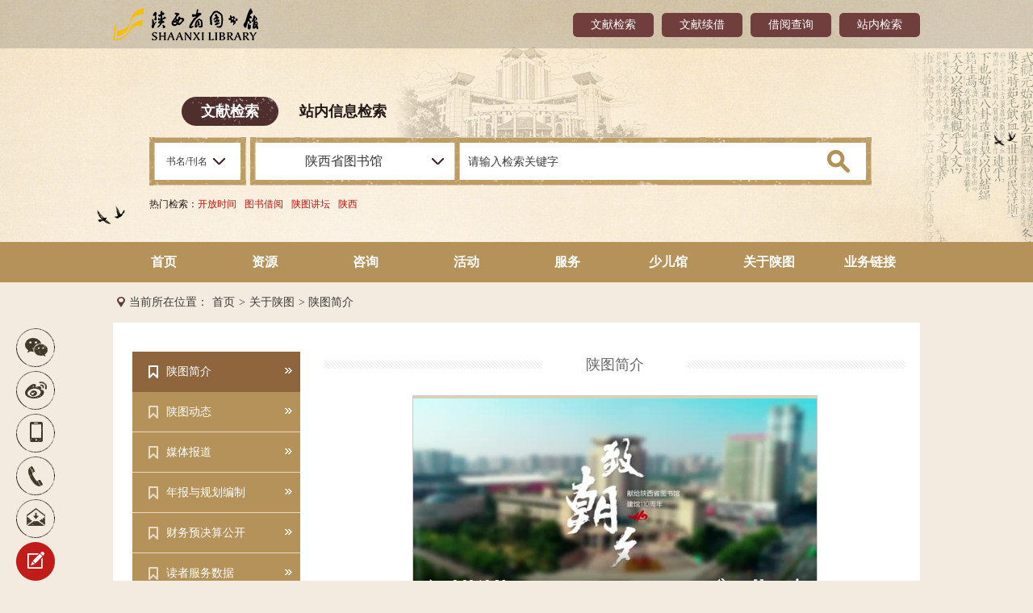

--- FILE ---
content_type: text/html
request_url: https://sxlib.org.cn/gyst/stjj/
body_size: 32366
content:
<!doctype html>
<html lang="en">
<head>
	<meta charset="UTF-8">
	<meta http-equiv="X-UA-Compatible" content="IE=edge"/>
	<meta name="keywords" content="图书馆,陕西省,陕西省图书馆,陕西省图书馆官网,陕西图书馆,陕西图书馆网站,陕西省图书馆续借,陕西省图书馆网站,陕西省图书馆网上续借,陕西省图书馆少年儿童分馆,陕图讲坛,Apabi电子图书,万方数据系统,CNKI中国知网,中华连环画,维普考试资源系统,中外专利全文数据库,龙源电子期刊,全国报刊索引,试用数据库" />
<meta name="description" content="陕西省图书馆作为全省最大的综合性、研究型公共图书馆，是陕西地方文献收藏中心、全省图书馆业务工作与图书馆学研究协调协作中心、全省公共图书馆业务辅导中心、全国文化信息资源共享工程陕西分中心、陕西省古籍保护中心。" />
	<title>陕图简介</title>
<link rel="shortcut icon" href="../..//shantu1.ico" />
    <link rel="stylesheet" type="text/css" href="../../images/public.css">
    <link rel="stylesheet" type="text/css" href="../../images/style.css">
    <link rel="stylesheet" href="../../images/shanlibrary.css" type="text/css" />
    <!-- <link rel="stylesheet" type="text/css" href="css/service-traffic.css"> -->
    <script src="../../images/jquery-1.9.1.min.js" type="text/javascript"></script>
    <script src="../../images/shanlibrary.js" type="text/javascript"></script>
    <script type="text/javascript" src="../../images/jishupc.js"></script>
</head>
<style>.reg-notice-provisions p{text-indent:0em}</style>
<body class="main-body">
<!-- 网站头部 logo -->
    <!-- 网站头部 logo -->
    <style>
	.four_class{
	color: #c1110b!important;
		border: 1px solid #c1110b!important;
	
	}
body a{outline:none;blr:expression(this.onFocus=this.blur());}
</style>
<script>
	window.onload = function zt(){
	if($(".mbTop").length>0){
		var tw=document.getElementById("tw").getElementsByTagName("a");   
		var tw1='关于陕图';
		var tw3='陕图简介';
 		var li=$("#mbtopHover").find("li");
  		var a=$("#mbtopHover").find("li a");
  		var n;
		//二级驻停
		for(var i=0;i<tw.length;i++){ 
   		var tw2=tw.item(i).innerText;
  		if(tw2==tw1 || tw2==tw3){
 			tw.item(i).setAttribute("class", "mbtopHover"); 
 			}
		}  
		//二级鼠标移动上去样式
		for(var i=0;i<=a.length;i++){
			if($(a[i]).hasClass("mbtopHover")){
				  n=i;
			}
		}
		$(li).mouseover(function(){
		if($(this).children("a").hasClass("mbtopHover")){
			return false;
			}
			else{
			$(this).siblings().children("a").removeClass("mbtopHover");
			$(this).children("a").toggleClass("mbtopHover");
				}
		})
		$(li).mouseout(function(){
			$(this).children("a").removeClass("mbtopHover");
			$(a[n]).toggleClass("mbtopHover");
		})
	}
		//three驻停
	if($(".left-top").length>0){
		var th=document.getElementById("th").getElementsByTagName("a");   
		var th1='陕图简介';
		var th3='关于陕图';
		var th4='4128';
		for(var i=0;i<th.length;i++){
		/*if(th4=='4048'){//兼容中文《》
			th.item(3).setAttribute("class", "leftHover"); 
			return false;
		}*/
		var th2=th.item(i).innerText;
		if(th2==th1 || th2==th3){
		th.item(i).setAttribute("class", "leftHover"); 
 				}
			}	  
		//三级鼠标移动样式
        var n1;
		var li1=$("#th").find("ul li");
		var a1=$("#th").find("ul li a");
		for(var i=0;i<=a1.length;i++){
			if($(a1[i]).hasClass("leftHover")){
				n1=i;
			}
		}
		$(li1).mouseover(function(){
		
			if($(this).children("a").hasClass("leftHover")){
			return false;
			}
			else{
			$(this).siblings().children("a").removeClass("leftHover");
			$(this).children("a").toggleClass("leftHover");
			}
		})
		$(li1).mouseout(function(){
			$(this).children("a").removeClass("leftHover");
			$(a1[n1]).toggleClass("leftHover");
		})
	}
	//右侧文章上导航驻停
	if($(".reg-notice-enter").length>0){
		var four=document.getElementById("four").getElementsByTagName("a");   
		var four1='陕图简介';
		var four3='关于陕图';
		for(var i=0;i<four.length;i++){ 
		var four2=four.item(i).innerText;
		if(four2==four1 || four2==four3){
		four.item(i).setAttribute("class", "four_class"); 
 				}
			}	  
		//三级鼠标移动样式
        var n2;
		var li2=$("#four").find("ul li");
		var a2=$("#four").find("ul li a");
		for(var i=0;i<=a2.length;i++){
			if($(a2[i]).hasClass("four_class")){
				n2=i;
			}
		}
		$(li2).mouseover(function(){
		
			if($(this).children("a").hasClass("four_class")){
			return false;
			}
			else{
			$(this).siblings().children("a").removeClass("four_class");
			$(this).children("a").toggleClass("four_class");
			}
		})
		$(li2).mouseout(function(){
			$(this).children("a").removeClass("four_class");
			$(a2[n2]).toggleClass("four_class");
		})
	}
}
	</script>
<!-- 网站头部 logo -->
<div class="headclear">
  <div class="head">
    <div class="headContent">
      <ul id="headcontent">



        
          <li class="click"> 
            <a href="https://uilas.sxlib.org.cn/" target="_blank" >文献检索</a>

         <!--
            <div class="headHover"> <img src="../../images/home-tool-shape_03.png" />
              <p>
                  
              </p>
            </div>
         -->

          </li>
        

        
          <li class="click">
            <a href="https://uilas.sxlib.org.cn/NTRdrLogin.do#/personal" target="_blank" >文献续借</a>

         <!--
            <div class="headHover"> <img src="../../images/home-tool-shape_03.png" />
              <p>
                
              </p>
            </div>
         -->

          </li>
        

        
          <li class="click"  style=" margin-right:10px;">
            <a href="https://uilas.sxlib.org.cn/NTRdrLogin.do#/personal" target="_blank" >借阅查询</a>

         <!--
            <div class="headHover"> <img src="../../images/home-tool-shape_03.png" />
              <p>
                
              </p>
            </div>
         -->

          </li>
        

        
          <li class="click"> 
            <a href="http://was5.sxlib.org.cn/was5/web/search?channelid=271182&searchword=%E9%99%95%E5%9B%BE%E8%AE%B2%E5%9D%9B&orderby=-DOCRELTIME" target="_blank" >站内检索</a>

         <!--
            <div class="headHover"> <img src="../../images/home-tool-shape_03.png" />
              <p>
                
              </p>
            </div>
         -->

          </li>
        


<!--
        
          <li class="click"> 
            <a href="http://ilink.sxlib.org.cn/uhtbin/webcat">文献检索</a>
            <div class="headHover"> <img src="../../images/home-tool-shape_03.png" />
              <p>
                每周一9:00-13:00 系统维护，暂停服务!
              </p>
            </div>
          </li>
        

        
          <li class="click"> <a href="http://ilink.sxlib.org.cn/uhtbin/cgisirsi/0/陕西省馆/0/29/491/X/3
            ">
            网上续借
            </a>
            <div class="headHover"> <img src="../../images/home-tool-shape_03.png" />
              <p>
                每周一9:00-13:00 系统维护，暂停服务!
              </p>
            </div>
          </li>
        


        
          <li class="click" style=" margin-right:10px;"> <a href="http://ilink.sxlib.org.cn/uhtbin/cgisirsi/0/陕西省馆/0/29/489/X/1
            ">
            借阅查询
            </a>
            <div class="headHover"> <img src="../../images/home-tool-shape_03.png" />
              <p>
                每周一9:00-13:00 系统维护，暂停服务！
              </p>
            </div>
          </li>
        

        
          <li class="click"> <a href="http://ilink.sxlib.org.cn/uhtbin/cgisirsi/0/陕西省馆/0/29/490/X/2
            ">
            密码修改
            </a>
            <div class="headHover"> <img src="../../images/home-tool-shape_03.png" />
              <P>
                每周一9:00-13:00 系统维护，暂停服务！
              </p>
            </div>
          </li>
        

-->

      </ul>
    </div>
  </div>
</div>
<!-- 站内搜索部分 -->
<script>

function WXsearch1(){
	var flag=true;
	var $this=$("#form1");
	var ev=window.event||ev;
	//第一个下拉框
	var $a_p=$("div[class=home-search-container]").find("p");
	var $a_pValue=$a_p.attr("p-value");
	//第二个下拉框
	var $b_p=$("div[class=home-search-label]").find("p");
	var $b_pValue=$b_p.attr("p-value");
	//检索
	//alert("1");
		var cc=$("#searchdata1").val();
		if (cc==""||cc=="请输入检索关键字")
		{
			alert("检索词不能为空！");
			if(ev.keyCode==13||ev.which==13)
			  {
				window.event.returnValue = false; 
				 ev.preventDefault();
			   }
			flag=false;	
		}
		window.event.returnValue = false; 
	$this.find("input[name=searchType]").val($a_pValue);
	$this.find("input[name=libid]").val($b_pValue);

      var searchKey = cc;
      var type = $a_pValue;
      var leftCurLib = $b_pValue;

	if(flag){

	// $this.submit();

      // window.location.href = "https://uilas.sxlib.org.cn/#/RdrBookRetr?searchKey="+searchKey+"&type="+type+"&searchWay=prv&pageSize=20&sortField=pubyear&sortBy=desc&leftCurLib="+leftCurLib

         window.open("https://uilas.sxlib.org.cn/#/RdrBookRetr?searchKey="+searchKey+"&type="+type+"&searchWay=prv&pageSize=20&sortField=pubyear&sortBy=desc&leftCurLib="+leftCurLib,'_blank')


	}
}

</script>
<div class="search">
  <div class="home-search">
    <div class="home-search-tips"> <a href="javascript:void(0)" class="cur" style="width: 120px">文献检索</a> <a href="javascript:void(0)" class="l-cur" style="width: 160px;" >站内信息检索</a> </div>
    <div class="home-search-container" >
      <div class="home-search-title" >
        <div class="home-search-list">
          <p class="search-list-label" p-value="name" style="font-size: 12px;">书名/刊名</p>
          <div class="search-list-container" style="z-index: 99;">
            <ul>
                                    <li li-value="name" style="font-size: 12px;">书名/刊名</li>
                                    <li li-value="seriesbook" style="font-size: 14px;">丛书名</li>
                                    <li li-value="author" style="font-size: 14px;">作者</li>
                                    <li li-value="classno" style="font-size: 14px;">分类号</li>
                                    <li li-value="isbnsrh" style="font-size: 12px;">ISBN/ISSN</li>
                                    <li li-value="callno" style="font-size: 14px;">索书号</li>
                                    <li li-value="subject" style="font-size: 14px;">主题词</li>
                                    <li li-value="publish" style="font-size: 14px;">出版社</li>
                                    <li li-value="pubyear" style="font-size: 14px;">出版年</li>
                                    <li li-value="text" style="font-size: 14px;">任意词</li> 
            </ul>
          </div>
        </div>
      </div>
      <div class="home-search-label"> <img class="home-search-label-bg" src="../../images/public-border2.png" alt="" />
        <div class="home-search-list">
          <p class="search-list-label" p-value="SXL">陕西省图书馆</p>
          <div class="search-list-container" style="z-index: 99;">
            <ul>
              <!-- <li li-value="">ALL</li> -->
              <li li-value="SXL">陕西省图书馆</li>
	      <!-- <li li-value="2">少年儿童馆</li> -->

            </ul>
          </div>
        </div>
      </div>

      <div class="home-search-form">

<!-- <form action="https://uilas.sxlib.org.cn/NTRdrBookRetr.do" id="form1" method="post" name="searchform" target="_blank" >
     <form action="/hd/tzgg/202308/t20230816_1125111.html" id="form1" method="post" name="searchform" target="_blank" >
 -->

<form id="form1" name="searchform" target="_blank" >

  <input name="searchType" type="hidden" />
  <input name="libid" type="hidden" />
  <input type="text" name="searchKey" id="searchdata1" value="请输入检索关键字" onKeyPress="if (event.keyCode == 13) WXsearch1();" />

<!--
  <input type="hidden" name="searchWay" value="searchWayPrv" />
  <input type="hidden" name="pageNum" value="10" />
  <input type="hidden" name="matchType" value="name" />
  <input type="hidden" name="matchSort" value="desc" />
-->

  <input type="button" onClick="WXsearch1()" />


</form>
      </div>

     <!--
      
        <p class="home-search-explain" ><a href="../../ggqy/znjw/201608/t20160809_322065.html
          " style="color:#221815">
          智能架位使用说明
          </a></p>
      
      -->

      <!-- <a href="https://uilas.sxlib.org.cn/search.do" class="senior-enter">高级检索</a> -->

    </div>
    
    <div class="home-search-container" style="display: none;margin-left: 0px">



<!--
      <script type="text/javascript">
	function submitsearch(){
		var result=$("#textfield").val();
		result=$.trim(result);
 //var reg= /\<|\>|%|\&|\+|\-|\||\;|\$|\@|\'|\"|\(|\)|\,/g;
      var reg =/[`~!\-\(\)@#$%^&*_+<>{}\/'[\]]/im;
	 if(reg.test(result)){
		alert('您输入的信息包含非法字符!');
		return false;
}
		if(result=="请输入检索关键字" || result=="" || result== null){
			alert("请输入检索条件!");
			return false;
		}else{
			result = result.replace(/-/g,"\-");
			result= result.replace("(","\(");
			result= result.replace(")","\)");
			document.searchform_zd.searchword.value=result;
		}
 
 }
 </script>
      <div class="home-search-form home-search-form-l search-secondary-form">
        <form action="http://was5.sxlib.org.cn/was5/web/search" method="post" id="search"  name="searchform_zd" target="_blank" onSubmit="return submitsearch()">
          <input type="hidden" name="channelid" value="271182" />
          <input type="hidden" name="searchword" value="" />
          <input type="text" name="textfield" id="textfield" value="请输入检索关键字" />
          <input type="submit" value="" class="submit" />
        </form>
      </div>
-->


<div class="home-search-form home-search-form-l search-secondary-form">
  <form id="search"  name="searchform_zd">  
    <input type="text" name="textfield" id="textfield" value="请输入检索关键字" />
    <input type="submit" value="" class="submit" />
  </form>
</div>

<script>

    document.getElementById("search").addEventListener("submit", function(event) {
		
      event.preventDefault(); // 阻止表单默认提交行为
      
	  var result = document.getElementById("textfield").value;  
	  
	  var reg =/[`~!\-\(\)@#$%^&*_+<>{}\/'[\]]/im;
	  
	 if(reg.test(result)){
		alert('您输入的信息包含非法字符!');
		return false;
        }
		if(result=="请输入检索关键字" || result=="" || result== null){
			alert("请输入检索条件!");
			return false;
		}else{
			result = result.replace(/-/g,"\-");
			result= result.replace("(","\(");
			result= result.replace(")","\)");
			
			// document.searchform_zd.searchword.value=result;			
			//window.location.href = "http://was5.sxlib.org.cn/was5/web/search?channelid=271182&searchword="+result;

            window.open("http://was5.sxlib.org.cn/was5/web/search?channelid=271182&searchword="+result+"&orderby=-DOCRELTIME",'_blank');

			
		}
	  
     
    });
</script>









    </div>
  </div>
  <div class="search-bottom">
    <ul>
      <li>热门检索：</li>     
      <!-- <iframe src="/ggqy/web/" frameBorder="0" width="370" height="30"   scrolling="no" allowtransparency="true"></iframe> -->
    </ul>
    <style>
.search-bottom2 { height: 55px; padding: 15px 60px 0; }
.search-bottom2 ul { position: relative; float: left; list-style:none;  margin: 0; padding: 0; }
.search-bottom2 ul li { float: left; color: #221815; font-size: 12px;  margin: 0; padding: 0; }
.search-bottom2 ul li a { color: #c1110b; margin-right: 10px; text-decoration: none; }
</style>
<div class="search-bottom2" style=" /* background-color:transparent; min-width:auto; padding-left:0px; height:auto; */ margin-top:-15px;">
  <ul>
    <li> <a target="_blank" href="http://was5.sxlib.org.cn/was5/web/search?channelid=271182&searchword=%E5%BC%80%E6%94%BE%E6%97%B6%E9%97%B4">开放时间 </a> </li>
    <li> <a target="_blank" href="http://was5.sxlib.org.cn/was5/web/search?channelid=271182&searchword=%E5%9B%BE%E4%B9%A6%E5%80%9F%E9%98%85">图书借阅 </a> </li>
    <li> <a target="_blank" href="http://was5.sxlib.org.cn/was5/web/search?channelid=271182&searchword=%E9%99%95%E5%9B%BE%E8%AE%B2%E5%9D%9B">陕图讲坛 </a> </li>
    <li> <a target="_blank" href="http://was5.sxlib.org.cn/was5/web/search?channelid=271182&searchword=%E9%99%95%E8%A5%BF">陕西 </a> </li>
  </ul>
</div>
  </div>
</div>
<!-- 主体内容 -->
<div class="content">
<!-- 内容选择区 -->
<div class="contentHead">
  <div class="conTop" id="on">
    <ul>
      <li><a href="../../" class="">首页</a></li>
      <li><a href="../../zy/
        " class="">资源</a></li>
      <li><a href="../../zx/
        " class="">咨询</a></li>
      <li><a href="../../hd/
        " class="">活动</a></li>
      <li><a href="../../fw/
        " class="">服务</a></li>
      <li><a href="../../sefg/
        " class="">少儿馆</a></li>
      <li><a href="../
        " class="">关于陕图</a></li>
      <li><a href="../../ywlj/
        " class="">业务链接</a></li>
    </ul>
  </div>
</div>
    <!-- 中心内容 -->
    <div class="conMid">
        <!-- 内容导航 -->
        <div class="conMid-top">
            <ul><li>
					<img src="../../images/page.png" />当前所在位置：<a href="../../" target="_self" title="首页">首页</a>><a href="../" target="_self" title="关于陕图">关于陕图</a>> 陕图简介
			</li></ul>
        </div>
        <!-- 内容正文 -->
        <div class="conMid-bot">
            <!-- 内容信息 -->
            <div class="mb-bottom">
                <!-- 左侧 -->
                <div class="left">
                    <!-- 左侧选择 -->
					<div  id="tw"></div>
                    <div class="left-top" id="th">
                        <ul>
							
                            <li><a href="./">
							陕图简介</a><img src="../../images/public-left-right.png" /></li>
                           
                            <li><a href="../dtxw/">
							陕图动态</a><img src="../../images/public-left-right.png" /></li>
                           
                            <li><a href="../mtbd/">
							媒体报道</a><img src="../../images/public-left-right.png" /></li>
                           
                            <li><a href="../tjsjnb/">
							年报与规划编制</a><img src="../../images/public-left-right.png" /></li>
                           
                            <li><a href="../jjsgk/">
							财务预决算公开</a><img src="../../images/public-left-right.png" /></li>
                           
                            <li><a href="../fwsj/">
							读者服务数据</a><img src="../../images/public-left-right.png" /></li>
                           
						   	<li><a target="_blank" href="../../stxf/">
							陕图先锋</a><img src="../../images/public-left-right.png" /></li>
							
                            <li><a href="../tsgdz/">
							陕西省图书馆章程</a><img src="../../images/public-left-right.png" /></li>
                           
                            <li><a href="../ryzp/">
							加入我们</a><img src="../../images/public-left-right.png" /></li>
                           
                            <li><a href="../lxwm/">
							联系我们</a><img src="../../images/public-left-right.png" /></li>
                           
                        </ul>
                    </div>
                    <!-- 左侧轮播图 -->
                    <div class="left-bottom" id="banner">
                        <ul>
                            <li class="on"></li>
                            <li></li>
                            <li></li>
                            <li></li>
                        </ul>
                       <div id="banner_list"> 
								
                                <a href="https://www.sxlib.org.cn/dfzy/sjk/">
								<img src="../../ggqy/zytj/201607/W020170301627904106282.jpg" /></a> 
								
                                <a href="https://www.sxlib.org.cn/dfzy/hsss/">
								<img src="../../ggqy/zytj/201607/W020170301628376628425.png" /></a> 
								
                                <a href="https://www.sxlib.org.cn/dfzy/sxfjwhzybk/">
								<img src="../../ggqy/zytj/201607/W020170301628710780216.jpg" /></a> 
								
                                <a href="https://www.sxlib.org.cn/dfzy/sxmjms/default.html">
								<img src="../../ggqy/zytj/201607/W020170301629043685908.jpg" /></a> 
								
                            </div>
                    </div>
                </div>
                <!-- 右侧 -->
                <div class="right"  style="margin-top:20px;">
                    <div class="reg-notice">
                        <div class="reg-notice-info">
							
                            <div class="notice-info-name">
                                <p  style="width:180px">陕图简介</p>
                            </div>

                            <div class="reg-notice-provisions" style="margin:20px;">
                                <div class=TRS_Editor><style type="text/css">

<!--
video {
	border: 1px solid #CCC;
background-color: #DAD0B4;
}
--></style>
<p align="center"><video width="500" preload="metadata" controls="controls" controlslist="nodownload noremoteplayback" poster="/masvod/public/2019/10/25/1456.images/1456_85.977_app.jpg" src="/masvod/public/2019/10/25/20191025_16e009abaee_r1_1200k.mp4"></video><br />
<b><font color="#993300">陕图“致朝夕”110年专题片</font></b></p>
<!--
<p align="center"><video src="/masvod/public/2017/07/17/20170717_15d4f9e8661_r1_1200k.mp4" poster="/images/home-logo_03.png" controlslist="nodownload nofullscreen noremoteplayback" controls="controls" preload="metadata" width="500"></video></p>
<p style="text-align: center"><b><font color="#993300">陕西省图书馆宣传片</font></b></p>
--><style type="text/css">

.reg-notice-enter a {


background-color: #DAD0B4;


color: #993300;


}</style>
<p align="justify">　　陕西省图书馆成立于1909年8月,是我国西部地区成立最早，同时也是我国成立较早的公共图书馆之一。目前分一馆三区，长安路馆区位于长安北路与南二环路交汇处，2001年9月30日正式对外开放，建筑面积4.7万平方米,设计藏书容量400万册,阅览座位1657个。高新馆区位于天谷七路899号，2022年4月24日阅览功能区开放。整体建筑由中国建筑西北设计院总设计师赵元超主持设计，总建筑面积8.19万平方米。西大街馆区是少年儿童分馆，位于西大街正学街南口，建筑面积3850平方米，其中少儿馆1800平方米，现有馆藏少儿文献11万余册，为3~16岁的少年儿童提供少儿借阅服务，开展少儿阅读推广活动。</p>
<p align="justify">　　作为陕西省政府主办的公益性事业单位,陕西省图书馆不仅是面向社会公众提供文献借阅、信息咨询与学习交流的社会公益性服务机构和学术研究机构,也是全省精神文明建设的重要窗口,是陕西地方文献收藏、全省图书馆与图书馆学研究协作协调、全省公共图书馆业务辅导、陕西省古籍保护中心，同时也是全国文化信息资源共享工程陕西分中心。</p>
<p align="justify">　　陕西省图书馆馆藏丰富，门类齐全，与本省经济、政治、文化、社会建设相适应的重要典籍齐备，对全省经济建设、科研生产和科学决策具有较强的支撑能力。2005年、2010年、2013年、2018年四次被国家文化主管部门授予“一级图书馆”称号；2014年被原文化部（现文化和旅游部）评为全国文化系统先进单位；多次被省委省政府授予“陕西省文明单位”“陕西省先进集体”称号。2019年我馆被中共陕西省委宣传部、共青团陕西省委评为“2019年度学雷锋活动示范点”“2019年度陕西省青年文明号”和“陕西省青少年教育基地”。</p>
<p align="justify">　　截止2024年底，我馆馆藏总量累计658.5万余册（件），其中图书538.7万余册，古籍32.8万余册，报刊70万余册。另有电子图书405.6万余册，视听文献、缩微制品等其他文献17万余册。2024年入藏新书35万余册，年订中外文印刷型报刊5000余种。</p>
<p align="justify">　　近年来,随着国家和陕西省政府对发展公共文化事业的关注和支持不断加大,陕西省图书馆始终坚持以满足读者需求为出发点和落脚点,在提升文献保障水平,增强服务能力、拓展服务范围、创新服务手段、提升服务层次、带动全省公共图书馆事业发展等方面取得了一定成绩。2009年,陕西省图书馆实施全面改造,采用无线射频识别(RFID)技术进行业务管理与服务,实现了读者自助办证、自助借阅、文献精确定位等功能。同时,取消了所有公益性服务收费,实行免费办证、免证阅览,读者接待量、文献借阅量均大幅增长。目前,陕西省图书馆已形成以文献借阅服务、数字资源服务、参考咨询服务、延伸服务、特殊人群服务、文献开发、讲座展览、教育培训、文化信息资源共享工程、古籍保护、全省公共图书馆服务联盟等为工作主体、较为完善的服务体系。</p></div>
                            </div>
							
                        </div>
                    </div>
                </div>
            </div>
        </div>
        <!-- 底部信息 -->
        <style>
.conBottom a{
	
	color:#837c75;
}
.conBottom  a:hover{
	color: #e53030;
}
</style>
<div class="conBottom clearfix">
            <ul style="margin-left: 40px;">
                <li><a href="./" style="margin-left:-50px;">陕图简介</a></li>
                <li><a href="../lxwm/">联系我们</a></li>
                <li><a href="../../ggqy/indexmap/">站点地图</a></li>
            </ul>
		<style>
			.conBottom P IMG{ padding-bottom:2px;}
		</style>
           <a href='http://bszs.conac.cn/sitename?method=show&id=33A566866AD95B6FE053012819AC5F06' target="_blank"> <img src="../../images/home-footer-icon1_06.png" class="conBottom-img" /></a>
            <p>陕西省图书馆 版权所有 <a href="https://beian.miit.gov.cn/#/Integrated/index">陕ICP备10200749号-2</a> 地址：西安市长安北路14号 邮编：710061<br/>

Copyright © www.sxlib.org.cn All Rights Reserved.  

<br/>
<a target="_blank" href="http://www.beian.gov.cn/portal/registerSystemInfo?recordcode=61010302000957"><img src="../../images/beian.png" style="padding: 0px;    position: relative;" /><span style="height:20px;line-height:20px;margin: 0px 0px 0px 5px; padding: 0px; color:#939393;">陕公网安备 61010302000957号</span></a>
</p>
        </div>
<div style="display:none">您是第 <span id="visitCount"></span> 位访客！</div>   
    </div>


<style>
.float-layout-tips h1{padding:0px;}
</style>
  <!-- 左边浮动框-->
  <div class="float-right-box" style="top: 590px;">
    <ul>
      <li class="weChat-box">
        <div class="right-box-show">
          <div class="float-layout-container"> <span class="float-layout-shape"></span>
            <h1 class="float-code-title">
              微信
            </h1>
            
              <div class="float-code-warp"> <img src="../../ggqy/zcgj/wx/202008/W020200825372202375054.jpg" alt="" width="70" height="70" />
                <p>
                  公众号
                </p>
              </div>
            
              <div class="float-code-warp"> <img src="../../ggqy/zcgj/wx/201607/W020200825540492825715.png" alt="" width="70" height="70" />
                <p>
                  公众服务号
                </p>
              </div>
            
          </div>
        </div>
      </li>
      <li class="weiBo-box">
        <div class="right-box-show">
          <div class="float-layout-container"> <span class="float-layout-shape"></span>
            <h1 class="float-code-title">
              微博
            </h1>
            
              <div class="float-code-warp" style="padding-top:5px;"> <img src="../../ggqy/zcgj/wb/201607/W020161102372807344652.jpg" alt="" width="72" height="72" />
                <p>
                  新浪微博
                </p>
              </div>
            
          </div>
        </div>
      </li>


<!--
      <li class="yiXin-box">
        <div class="right-box-show">
          <div class="float-layout-container"> <span class="float-layout-shape"></span>
            <h1 class="float-code-title">
              易信
            </h1>
            
              <div class="float-code-warp"> <img src="../../ggqy/zcgj/yx/201607/W020161102372914209709.jpg" alt="" width="72" height="72" />
                <p>
                  易信公众账号
                </p>
              </div>
            
          </div>
        </div>
      </li>
-->
     

      <li class="mobile-box">
        <div class="right-box-show">
          <div class="float-layout-container"> <span class="float-layout-shape"></span>
            <h1 class="float-code-title">
              APP
            </h1>
            
              <div class="float-code-warp"> <img src="../../ggqy/zcgj/sj/202403/W020240328575864133512.jpg" alt="" width="72" height="72" />
                <p>
                  抖音
                </p>
              </div>
            
              <div class="float-code-warp"> <img src="../../ggqy/zcgj/sj/202403/W020240328575863358029.png" alt="" width="72" height="72" />
                <p>
                  喜马拉雅
                </p>
              </div>
            
              <div class="float-code-warp"> <img src="../../ggqy/zcgj/sj/202403/W020240328575862738820.jpg" alt="" width="72" height="72" />
                <p>
                  哔哩哔哩
                </p>
              </div>
            
          </div>
        </div>
      </li>
      <li class="phone-box">
        <div class="right-box-show">
          <div class="float-layout-container"> <span class="float-layout-shape"></span>
            <div class="float-layout-tips">
              <h1>
                
                  <div class=TRS_Editor><p><strong>029-85397162</strong></p>
<p style="font-size: 12px">长安路馆区<br />
办证咨询处</p>
<p><strong>029-88638553</strong></p>
<p style="font-size: 12px">高新馆区<br />
总服务台</p>
<p><strong>029-87389575</strong></p>
<p style="font-size: 12px">西大街<br />
少年儿童分馆</p></div>
                
              </h1>
            </div>
          </div>
        </div>
      </li>
      <li class="Email-box">
        <div class="right-box-show">
          <div class="float-layout-container"> <span class="float-layout-shape"></span>
            <div class="float-layout-tips">
              <h1>
                
                  Email:sxlibbgs
@126.com
                
              </h1>
            </div>
          </div>
        </div>
      </li>
      <li class="help-box">
        <div class="right-box-show">
          <div class="float-layout-container"> <span class="float-layout-shape"></span>
            <div class="float-layout-tips">
              <h1>
                
                  请您留下宝贵意见和建议
                
              </h1>
              <a target="_blank"  href="https://robot.sxlib.org.cn/c/index.html?src=1&key=yddgaysciswjidsgoigmtmiwduaqvpqoizkcnpzageoedrsnqljywokfupwwgeqq&channel_id=5">
              智能咨询</a>               
              <a target="_blank" href="../../zx/dzly/">
              读者留言</a> 
<!--
              <a target="_blank" href="">
              </a>
-->
              <a target="_blank" href="http://www.ucdrs.cn/">
              网上咨询</a>
 
             </div>
          </div>
        </div>
      </li>
    </ul>
  </div>
  <!-- 左边浮动框 end-->
<!--智能咨询地址 -->

</body>
</html>

--- FILE ---
content_type: text/html
request_url: https://sxlib.org.cn/dt/sxcounter/txtjishu.asp?n=0.9933548884706245
body_size: 195
content:
87115276

--- FILE ---
content_type: text/css
request_url: https://sxlib.org.cn/images/public.css
body_size: 597
content:
@charset "UTF-8";

body,div,dl,dt,dd,ul,ol,li,h1,h2,h3,h4,h5,h6,form,input,textarea,p,a,span{ margin: 0; padding: 0; }
img{ border:0; vertical-align:middle;}
ul,li{list-style:none;}
button,input,textarea{outline:none;border: none;}
textarea{resize: none;}
body{font-family:"Microsoft YaHei","微软雅黑";color:#666;}
a{text-decoration:none;}
.clearfix:before,.clearfix:after{display:table;content:"";line-height:0;}
.clearfix:after{clear:both;}
.clearfix{
	clear: both;
	*zoom:1;}
.lf{float: left;}
.rt{float: right;}
.com-width{
    width: 1000px;
    margin: 0px auto;
}



--- FILE ---
content_type: text/css
request_url: https://sxlib.org.cn/images/style.css
body_size: 31445
content:
@charset "UTF-8";
.page{
    position: absolute;
    z-index: 1;
    left: 0px;
    top: 100%;
}
#pageSearch{
    top: 0px;
}
.home-container{
    position: relative;
    overflow: hidden;
}

/*左边浮动框*/
.float-right-box{
    height: 376px;
    position: absolute;
    left: 20px;
    top: 50%;
    margin-top: -188px;
    z-index: 3;
}
.float-right-box ul li{
    width: 48px;
    height: 48px;
    position:relative;
    margin: 5px 0px;
    cursor: pointer;
}
.weChat-box:hover{
    background: url(right-icon-hover_01.png);
}
.weiBo-box:hover{
    background: url(right-icon-hover_03.png);
}
.yiXin-box:hover{
    background: url(right-icon-hover_05.png);
}
.mobile-box:hover{
    background: url(right-icon-hover_07.png);
}
.phone-box:hover{
    background: url(right-icon-hover_09.png);
}
.Email-box:hover{
    background: url(right-icon-hover_11.png);
}
.help-box:hover{
    background: url(right-icon-hover_13.png);
}


.weChat-box{
    background: url(right-icon_01.png);
}
.weiBo-box{
    background: url(right-icon_03.png);
}
.yiXin-box{
    background: url(right-icon_05.png);
}
.mobile-box{
    background: url(right-icon_07.png);
}
.phone-box{
    background: url(right-icon_09.png);
}
.Email-box{
    background: url(right-icon_11.png);
}
.help-box{
    background: url(right-icon_13.png);
}

.float-right-box ul li:hover .right-box-show{
    display: block;
}
.right-box-show{
    padding-left: 10px;
    position: absolute;
    left: 48px;
    top:50%;
    display: none;
}
.float-layout-container{
    position: relative;
    width: 96px;
    border: 2px solid #5d3837;
    background: #f8f1e3;
    padding: 9px 8px;
}
span.float-layout-shape{
    display: block;
    background: url(right-hover-shape_14.png) no-repeat left center;
    width: 10px;
    height: 14px;
    right: 100%;
    top: 50%;
    margin-top:-5px;
    position: absolute;
}
.float-code-warp img{
    display: block;
    margin-left: auto;
    margin-right: auto;
    border: 4px solid #c3ab78;
    margin-bottom: 7px;
}

.float-code-warp p{
    text-align: center;
    line-height: 1;
    font-size: 12px;
    color: #808080;
}
p.float-center-line{
    height: 1px;
    background: #e1d7c3;
    margin: 14px auto;
}
.float-layout-tips h1{
    font-weight: normal;
    font-size: 14px;
    color: #cc221e;
    line-height: 24px;
    padding: 0px 13px;
    text-align: center;
}
.float-layout-tips a{
    display: block;
    margin-top: 6px;
    text-align: center;
    height: 30px;
    color: #ffffff;
    background:#5d3837;
    line-height: 30px;
    font-size: 14px;
}
.float-layout-tips a:hover{
    background: #c0a264;
}
/*右边导航*/
.home-inner-nav{
    position: absolute;
    right: 28px;
    height: 325px;
    top: 50%;
    margin-top: -164.5px;
    z-index: 3;
}
.home-inner-nav ul li{
    border-radius: 3px;
    background: rgb(93,56,55);
    background: rgba(93,56,55,0.6);

}
.home-inner-nav ul li:hover{
    background: #c11c19;
}
.home-inner-nav ul li a{
    display: block;
    width: 70px;
    height: 30px;
    border-radius: 3px;
    text-align: center;
    line-height: 30px;
    color: #ffffff;
    margin: 5px 0px;
    font-size: 12px;
}

.home-inner-nav ul li.nav-cur{
    background: #c11c19;
}
.home-inner-nav ul li.nav-cur a{
    height: 30px;
    padding-top: 40px;
    font-weight: 600;
}
.home-inner-nav ul li.nav-cur .nav-search{
    background: url(nav-search-icon_03.png) no-repeat center 15px;
}
.home-inner-nav ul li.nav-cur .nav-resources{
    background: url(nav-resousce-icon_07.png) no-repeat center 15px;
}
.home-inner-nav ul li.nav-cur .nav-help{
    background: url(nav-help-icon_10.png) no-repeat center 15px;
}
.home-inner-nav ul li.nav-cur .nav-activity{
    background: url(nav-activity-icon_13.png) no-repeat center 15px;
}
.home-inner-nav ul li.nav-cur .nav-service{
    background: url(nav-service-icon_16.png) no-repeat center 15px;
}
.home-inner-nav ul li.nav-cur .nav-about{
    background: url(nav-about-icon_20.png) no-repeat center 9px;
}
.home-inner-nav ul li.nav-cur .nav-literature{
    background: url(nav-link-icon_23.png) no-repeat center 13px;
}
.home-inner-nav ul li.nav-cur .nav-link{
    background: url(nav-link2-icon_03.png) no-repeat center 14px;
}

/*头部导航*/
.home-header{
    height: 60px;
    position: absolute;
    left: 0px;
    top: 0px;
    z-index: 2;
    width: 100%;
}
.home-nav ul li a{
    font-size: 16px;
    color: #ffffff;
}
.home-nav ul li{
    line-height: 60px;
    float: left;
    padding: 0px 15px;
}
.home-nav ul li:hover a{
    color: #b38532;
}
.home-nav ul li.cur a{
    color: #b38532;
}
.home-tool{
    float: right;
    padding-top: 15px;
}
.home-tool-box{
    height: 30px;
    width: 100px;
    border-radius: 5px;
    background: url(top-bg2.png);/*兼容ie8的圆角 --改*/
    position: relative;
    float: left;
    margin-left: 10px;
}
.home-tool-borrow,.home-tool-search{
    background: url(top-bg2.png);/*兼容ie8的圆角 --改*/
}
.home-tool-label{
    text-align: center;
    line-height: 30px;
}
.home-tool-label a{
    font-size: 14px;
    color: #ffffff;
}
.home-tool-borrow .home-tool-label a,.home-tool-search .home-tool-label a{
    color: #fff;/*字体颜色 --改*/
}
.home-tool-box:hover{
    background: url(top-bg1.png);/*兼容ie8的圆角 --改*/
}

.home-tool-box:hover .home-tool-container{
    display: block;
}
.home-tool-container{
    position: absolute;
    top: 42px;
    background: #ffffff;
    height: 30px;
    line-height: 30px;
    padding: 0px 20px;
    border-radius: 3px;
    left: 50%;
    box-shadow: 0px 0px 3px 0px rgba(8,1,3,.42);
    white-space: nowrap;
    display: none;
}
.home-tool-container p{
    font-size: 14px;
    color: #3b3b3b;
    text-align: center;
}
span.home-tool-shape{
    background: url(home-tool-shape_03.png) no-repeat left center;
    display: block;
    width: 15px;
    height: 9px;
    position: absolute;
    top: -9px;
    left: 50%;
    margin-left: -7.5px;
}
/*主页搜索*/
.page-bg{
    position: absolute;
    z-index: -1;
    height: 100%;
    width: 100%;
    overflow: hidden;
}
.page-bg img{
    position: absolute;
    display: block;
    z-index: -1;
}
.home-logo{
    width: 562px;
    margin-left: auto;
    margin-right: auto;
}
.home-logo img{
    display: block;
}
.home-notice{
    height: 20px;
    overflow: hidden;
    padding-left: 15px;
    margin-top: 70px;
}
.home-notice-icon{
    float: left;
    height: 20px;
    width: 100px;
    margin-right: 8px;
    background: url(home-notice-icon_03.png) no-repeat 70px center;
}

.home-notice-icon a{ font-weight: bold; color: #b91513; 
}

.home-notice-container{
    float: left;
    height: 20px;
    position: relative;
}
.home-notice-container p{
    left: 0px;
    position: absolute;
    line-height: 20px;
    max-width: 400px;
    overflow: hidden;
    text-overflow: ellipsis;
    white-space: nowrap;
}
.home-notice-container p a{
    font-size: 12px;
    font-family: SimSun,'宋体';
    color: #d14c45;
}
.home-notice-container p a:hover{
    color:#221815 ;
}
.home-search{
    margin-left: 105px;
}
.home-search-tips{
    height: 36px;
    overflow: hidden;
}
.home-search-tips a{
    font-family: SimSun, '宋体';
    line-height: 36px;
    height: 36px;
    float: left;
    color: #221815;
    font-size: 18px;
    font-weight: 600;
    text-align: center;
}

.home-search-tips a.cur{
    line-height: 36px;
    height: 36px;
    text-align: center;
    color: #ffffff;
    font-family: SimSun, '宋体';
    font-size: 18px;
    font-weight: 600;
    background: url(wx-search-bg_07.png) no-repeat center center;
    float:left;
}
.home-search-tips a.l-cur.cur{
    background: url(wx-search-l_03.png) no-repeat center center;
}
.home-search-title{
    width: 94px;
    height: 66px;
    float: left;
    padding: 7px 13px;
    background: url(home-search-title_03.jpg) no-repeat 0px center;
}
.home-search-title-l{
    background: url(home-search-title-l_03.jpg) no-repeat right center;
}
.home-search-list{
    height: 24px;
    position: relative;
    margin-top: 21px;
}
.search-list-label{
    height: 24px;
    padding-right: 28px;
    text-align: center;
    line-height: 24px;
    font-size: 16px;
    color: #3b3b3b;
    background: url(search-list-icon_04.jpg) no-repeat right center;
    cursor: pointer;
}
.search-list-container{
    display: none;
    position: absolute;
    top: 44px;
    left: 0px;
    background: #ffffff;
    width: 100%;
    padding-bottom: 5px;
    max-height: 150px;
    overflow-y: auto;
}
.search-list-container ul li{
    margin-left: 10px;
    line-height: 30px;
    height: 30px;
    color: #3b3b3b;
    font-size: 16px;
    cursor: pointer;
    max-width: 90%;
    white-space:nowrap; 
    text-overflow:ellipsis; 
    overflow: hidden;
}
.search-list-container ul li:hover{
    color: #c1110b;
}
.home-search-label{
    width: 246px;
    height: 66px;
    float: left;
    padding: 7px;
    margin-left: 5px;
}
.home-search-form{
    float: left;
    width: 497px;
    padding: 7px;
    background: url(serch-form-bg_03.jpg) no-repeat 0 center;
    height: 66px;
}
.home-search-form-l{
    background: url(home-search-form-l_05.jpg) no-repeat right 0px;
}
.home-search-form input[type=button]{
    width: 66px;
    height: 66px;
    cursor: pointer;
    background: url(search-btn-bg_03.png) no-repeat;
}
.home-search-form input{
    height: 66px;
    line-height: 66px;
    line-height: 66px\9;
    display: block;
    float: left;
}
.home-search-form input[type=text]{
    padding-left: 3px;
    width: 428px;
    font-size: 14px;
    color: #3b3b3b;
}
.home-search-form input::-webkit-input-placeholder {
    color: #cdc4b5;
}
.home-search-form input:-moz-placeholder{
    color: #cdc4b5;
}
.home-search-form input::-moz-placeholder {
    color: #cdc4b5;
}
.home-search-form input:-ms-input-placeholder {
    color: #cdc4b5;
}
.home-search-container{
    margin-top: 14px;
    height: 80px;
    position: relative;
    width: 896px;
    margin-left: -40px;

}
.home-search-explain{
    position: absolute;
    right: 0px;
    font-size: 12px;
    color: #221815;
    line-height: 14px;
    height: 14px;
    padding-left: 20px;
    background: url(home-search-explain_03.png) no-repeat left center;
    bottom: 100%;
    margin-bottom: 14px;
}
.senior-enter{
    position: absolute;
    left: 100%;
    font-size: 12px;
    color: #221815;
    height: 12px;
    display: block;
    margin-left: 16px;
    top: 60px;
    width: 48px;
    line-height: 12px;
}
.senior-enter:hover{
    color: #c1110b;
}
.search-hot{
    margin-top: 17px;
    font-size: 12px;
    color: #221815;
    line-height: 12px;
    height: 12px;
}
.search-hot p a{
    color: #c1110b;
    margin-right: 13px;
}
.search-hot p a:hover{
    color: #221815;
}
.home-page-title{
    margin-top: 70px;
}
.home-page-title h1{
    font-weight: 600;
    color: #221815;
    font-size: 30px;
    line-height: 30px;
    text-align: center;
    margin-bottom: 6px;
    font-family: SimSun, '宋体';
}
.home-page-title p{
    font-size: 14px;
    line-height: 30px;
    padding: 0px 160px;
    text-align: center;
}
.page-resources-tips{
    color: #000;
}
.resources-center-img img{
    display: block;
}
.resources-center-link{
    height: 160px;
    overflow: hidden;
    background: #ffffff;
    padding: 10px 10px;
}
.resources-center-enter{
    height: 60px;
    display: block;
    background: url(resources-center-enter_03.jpg) no-repeat 246px center #eae0d9;
}
.resources-center-enter:hover{
    background: url(resources-center-enter-hover_05.jpg) no-repeat 246px center #da5b1b;
}
.page-resources-container{
    margin-top: 20px;
    overflow: hidden;
}
.page-resources-center{
    width: 300px;
    height: 400px;
    overflow: hidden;
    float: left;
    margin: 0px  10px;
}
.resources-center-link ul li{
    margin: 0px 10px;
    width: 120px;
    float: left;
    overflow: hidden;
    text-overflow: ellipsis;
    white-space: nowrap;
    line-height: 36px;
}
.resources-center-link ul li a{
    font-size: 15px;
    color: #221815;
}
.resources-center-link ul li a:hover{
    color:#c1110b ;
}
.resources-center-enter p{
    font-size: 20px;
    font-weight: 600;
    color: #5d2e1e;
    margin-left: 25px;
    line-height: 60px;
    font-family: SimSun, '宋体';
}
.resources-center-enter:hover p{
    color: #ffffff;
}


a.page-resources-more{
    display: block;
    color: #000; /*颜色 --改*/
    font-size: 12px;
    line-height: 32px;
    border: 1px solid #000;/*颜色 --改*/
    width: 148px;
    height: 32px;
    margin-left: auto;
    margin-right: auto;
    text-align: center;
    margin-top: 20px;
}
.page-resources-more:hover{
    color: #da5b1b;
    border: 1px solid #da5b1b;
}
.page-help-tips{
    color: #c2c2c2;
}
.help-tool{
    display: block;
    text-align: center;
    font-size: 14px;
    color: #3b3b3b;
}
.help-tool {
    width: 120px;
    float: left;
}
.help-tool-warp{
    padding: 0px 20px;
}
.help-tool-icon{
    height: 69px;
    margin-bottom: 17px;
}
.help-tool-label a{
    font-size: 14px;
    color: #3b3b3b;

}
.help-tool-label a:hover{
    color: #c1110b;
}
.help-tool-label{
    line-height: 14px;
}
.help-tool-warp{
    overflow: hidden;
    margin-top: 40px;;
}
.help-problem{
    border: 1px solid #e5e5e5;
    width: 258px;
    height: 178px;
    padding: 0px 20px;
    overflow: hidden;
    float: left;
    margin: 0px 10px;
    background: #ffffff;
}
.help-problem:hover{
    box-shadow: 0px 0px 3px 0px rgba(8,1,3,.3);
}
h1.help-problem-title{
    font-size: 16px;
    color: #3b3b3b;
    line-height: 16px;
    font-weight: normal;
    margin-top: 30px;
    margin-bottom: 20px;
}
.help-problem-list li{
    line-height: 24px;
    height: 24px;
    overflow: hidden;
    text-overflow: ellipsis;
    white-space: nowrap;
}
.help-problem-list li a{
    font-size: 12px;
    color: #818181;
}
.help-problem-list li:hover a{
    color: #c1110b;
}
.help-problem-list li:hover {
    color: #c1110b;
}
.help-problem-warp{
    padding: 0px 20px;
    margin-top: 60px;
}
.page-help-more{
    font-size: 14px;
    line-height: 14px;
    text-align: center;
    margin-top: 25px;
}
.page-help-more a{
    color: #818181;
}

.page-help-more a span{
    color: #c26d2d;
}
.home-page-title .page-activity-title{
    color: #ffffff;
}
.page-activity-tips{
    color: #ffffff;
}
.page-activity-container{
    padding: 0px 32px;
    height: 464px;
    overflow: hidden;
}
.page-activity-box{
    margin: 2px;
    width: 230px;
    float: left;
    background: #ffffff;
    position: relative;
    height: 230px;
    overflow: hidden;
    cursor: pointer;
}
.page-activity-first{
    height: 464px;
}
h1.page-activity-num{
    font-weight: normal;
    font-size: 24px;
    color: #cccccc;
    line-height: 24px;
    padding-left: 15px;
    padding-top: 20px;
}
.page-activity-icon{
    height: 110px;
    text-align: center;
    line-height: 100px;
}
.first-activity-icon{
    margin-top: 120px;
}
p.page-activity-text{
    font-size: 24px;
    color: #3b3b3b;
    line-height: 24px;
    text-align: center;
}
.page-activity-link{
    position: absolute;
    top: 100%;
    left: 0;
    height: 100%;
    width: 100%;
    background: #6dc0b8;
    transition: top 0.3s;
    -moz-transition: top 0.3s;	/* Firefox 4 */
    -webkit-transition: top 0.3s;	/* Safari 和 Chrome */
    -o-transition: top 0.3s;	/* Opera */
}
.page-activity-num span{
    color: #ffffff;
    font-size: 24px;
    float: right;
    margin-right: 17px;
    margin-top: 3px;
}
.page-activity-link ul{
    margin-top: 24px;
}
.page-activity-link ul li{
    color: #ffffff;
    line-height: 20px;
    padding-left: 12px;
    margin-left: 15px;
    max-height: 40px;
    overflow: hidden;
    background: url(activity-link-li-icon_16.png) no-repeat left 7px;
    margin-bottom: 13px;
    padding-right: 18px;
}
.page-activity-link ul li a{
    font-size: 13px;
    color: #ffffff;
    display: block;
    line-height: 20px;
}
.page-activity-link ul li:hover a{
    color: #444;
}
.page-activity-box:hover .page-activity-link{
    top: 0px;
}
.read-activity{
    background: url(activity-bg_03.jpg) no-repeat;
}
.lecture-activity{
    background: url(activity-bg_05.jpg) no-repeat;
}
.children-activity{
    background: url(activity-bg_07.jpg) no-repeat;
}
.promote-activity{
    background: url(activity-bg_09.jpg) no-repeat;
}
.reports-activity{
    background: url(activity-bg_14.jpg) no-repeat;
}
.collect-activity{
    background: url(activity-bg_15.jpg) no-repeat;
}
.online-activity{
    background: url(activity-bg_16.jpg) no-repeat;
}
.page-activity-container{
    margin-top: 20px;
}
.page-server-tips{
    color: #000;
}
.page-server-nav{
    width: 834px;
    height: 158px;
    border-top: 1px solid #ebebeb;
    border-left: 1px solid #ebebeb;
    margin-left: auto ;
    margin-right: auto;
    margin-top: 25px;
}
.page-server-nav .server-nav-label{
    display: block;
    float: left;
    width: 138px;
    height: 78px;
    border-bottom: 1px solid #ebebeb;
    border-right: 1px solid #ebebeb;
    cursor: pointer;
}
.page-server-nav .server-cur{
    border: 1px solid #cc1b1b;
    margin-top: -1px;
    margin-left: -1px;
}
.server-nav-label p{
    font-size: 14px;
    padding-left: 52px;
    color: #515151;
    line-height: 14px;
    margin-top: 23px;
    margin-bottom: 7px;
}
.server-nav-label h1{
    font-size: 12px;
    font-weight: normal;
    color: #8f8f8f;
    padding-left: 50px;
    line-height: 12px;
}
.page-server-nav .server-cur p,.page-server-nav .server-cur h1{
    color: #ffffff;
}
.openingTime{
    background: url(page-server-icon.png) no-repeat 16px 22px;
}
.trafficMap{
    background: url(page-server-icon.png) no-repeat -122px 23px;
}
.distribution{
    background: url(page-server-icon.png) no-repeat -263px 28px;
}
.permitGuide{
    background: url(page-server-icon.png) no-repeat -402px 28px;
}
.borrowGuide{
    background: url(page-server-icon.png) no-repeat -544px 28px;
}
.eachOther{
    background: url(page-server-icon.png) no-repeat -685px 28px;
}
.serviceGuide{
    background: url(page-server-icon.png) no-repeat 16px -57px;
}
.wifiService{
    background: url(page-server-icon.png) no-repeat -124px -55px;
}
.obstacleRead{
    background: url(page-server-icon.png) no-repeat -263px -54px;
}
.germanCentre{
    background: url(page-server-icon.png) no-repeat -402px -54px;
}
.branchLibrary{
    background: url(page-server-icon.png) no-repeat -544px -54px;
}
.flowService{
    background: url(page-server-icon.png) no-repeat -685px -52px;
}

/*hover*/
.openingTime.server-cur{
    background: url(page-server-hover-icon.png) no-repeat 16px 22px  #cc1b1b;
}
.trafficMap.server-cur{
    background: url(page-server-hover-icon.png) no-repeat -122px 23px  #cc1b1b;
}
.distribution.server-cur{
    background: url(page-server-hover-icon.png) no-repeat -263px 28px  #cc1b1b;
}
.permitGuide.server-cur{
    background: url(page-server-hover-icon.png) no-repeat -402px 28px  #cc1b1b;
}
.borrowGuide.server-cur{
    background: url(page-server-hover-icon.png) no-repeat -544px 28px  #cc1b1b;
}
.eachOther.server-cur{
    background: url(page-server-hover-icon.png) no-repeat -685px 28px  #cc1b1b;
}
.serviceGuide.server-cur{
    background: url(page-server-hover-icon.png) no-repeat 16px -57px  #cc1b1b;
}
.wifiService.server-cur{
    background: url(page-server-hover-icon.png) no-repeat -124px -55px  #cc1b1b;
}
.obstacleRead.server-cur{
    background: url(page-server-hover-icon.png) no-repeat -263px -54px  #cc1b1b;
}
.germanCentre.server-cur{
    background: url(page-server-hover-icon.png) no-repeat -402px -54px  #cc1b1b;
}
.branchLibrary.server-cur{
    background: url(page-server-hover-icon.png) no-repeat -544px -54px  #cc1b1b;
}
.flowService.server-cur{
    background: url(page-server-hover-icon.png) no-repeat -685px -52px   #cc1b1b;
}

.server-content-title h1{
    font-family: arial;
    font-size: 30px;
    line-height: 30px;
    text-align: center;
    color: #c9c9c9;
    font-weight: normal;
    text-transform: Uppercase;
}
.server-content-title p{
    font-size: 24px;
    text-align: center;
    color: #3b3b3b;
    line-height: 24px;
    margin-top: 10px;
    font-weight: 600;
}
.page-server-list{
    padding: 0px 60px;
    margin-top: 27px;
    max-height: 108px;
    overflow: hidden;
}
.page-server-list ul li{
    text-align: center;
    color: #3b3b3b;
    font-size: 14px;
    line-height: 36px;
}
.page-server-more{
    display: block;
    width: 140px;
    height: 40px;
    line-height: 40px;
    text-align: center;
    font-size: 14px;
    background: #b61111;
    border-radius: 4px;
    color: #ffffff;
    margin-right: auto;
    margin-left: auto;
    margin-top: 20px;
}
.page-server-container{
    margin-top: 25px;
    height: 260px;
    overflow: hidden;
}
.page-about-container{
    padding: 0px 15px;
    margin-top: 20px;
}
.page-about-introduce{
    background: #ffffff;
    height: 460px;
    width: 590px;
    padding: 0px 35px;
    position: relative;
    float: left;
}
.about-introduce-title{
    padding-top: 38px;
}
.about-introduce-title p{
    font-size: 24px;
    color: #221815;
    line-height: 24px;
    font-weight: bold;
    height: 24px;
}
.about-introduce-title p span,.about-introduce-title p b{
    display: block;
    float: left;
}
.about-introduce-title p span{
    text-transform: uppercase;
    font-size: 27px;
    color: #c1c1c1;
    font-family: SimSun, '宋体';
    font-weight: normal;
    margin-left: 12px;
    margin-top: 3px;
}
.about-introduce-text{
    margin-top: 15px;
    max-height: 288px;
    overflow: hidden;
}
.about-introduce-text p{
    line-height: 36px;
    font-size: 14px;
    color: #3b3b3b;
    text-indent: 2em;
}
.about-introduce-more{
    display: block;
    width: 140px;
    height: 40px;
    border-radius: 4px;
    color: #ffffff;
    background: #5ebce9;
    line-height: 40px;
    text-align: center;
    font-size: 14px;
    position: absolute;
    bottom: 32px;
    left: 32px;
}
.page-about-img{
    width: 300px;
    height: 200px;
    float: left;
    position: relative;
    overflow: hidden;
    margin-left: 10px;
    margin-bottom: 10px;
}
.page-about-news{
    width: 300px;
    height: 250px;
    float: left;
}
.about-img-container{
    height: 200px;
    overflow: hidden;
}
.about-img-container a{
    position: absolute;
    top: 0px;
    left: 0px;
}
.about-img-container a ,.about-img-container img{
    display: block;
}
.about-img-btn a{
    display: block;
    width: 13px;
    height: 13px;
    background: rgba(255,255,255,0.4);
    float: left;
    margin: 0px 3px;

}
.about-img-btn{
    overflow: hidden;
    position: absolute;
    right: 5px;
    bottom: 10px;
}
.about-img-btn a.about-cur{
    background: #ffffff;
}
.about-news-title{
    font-size: 20px;
    color: #221815;
    line-height: 20px;
    padding-top: 22px;
    margin-left: 17px;
    margin-bottom: 11px;
}
.page-about-news{
    background: #ffffff;
    overflow: hidden;
    margin-left: 10px;
}
.page-about-news ul li{
    margin: 0px 17px;
    overflow: hidden;
    text-overflow: ellipsis;
    white-space: nowrap;
    line-height: 32px;
    padding-left: 11px;
    background: url(about-news-li-icon_18.png) no-repeat left center;
}
.page-about-news ul li a{
    font-size: 14px;
    color: #3b3b3b;

}
.page-about-news ul li a:hover{
    color: #b61111;
}
/* 修改 8.30*/
.page-literature-label{
    overflow: hidden;
    padding: 0px 75px;
}
/*修改 end 8.30*/
.page-literature-label a{
    display: block;
    height: 36px;
    width: 120px;
    float: left;
    font-size: 18px;
    color: #221815;
    margin: 0px 10px;
    line-height: 36px;
    text-align: center;
}
.page-literature-label a.label-cur{
    background: url(literature-label-bg_03.png) no-repeat;
    color: #ffffff;
}
.literature-container,.literature-warp{
    height: 247px;
}
.literature-warp{
    display: none;
}
.literature-warp-show{
    display: block;
}
.literature-book-container{
    height: 247px;
    position: relative;
    overflow: hidden;
    margin: 0px 10px;
}
.literature-book{
	overflow: hidden;
    background: url(literature-book-bg_03.png) no-repeat left 0px;
    width: 260px;
    position: absolute;
    top: 0px;
}
.literature-container{
    position: relative;
}
/*修改 8.30*/
.literature-btn{
    width: 41px;
    height: 41px;
    position: absolute;
    top: 245px;
    cursor: pointer;
}
.literature-left-btn{
    background: url(literature-btn-left_03.png) no-repeat;
    left: 230px;
}
.literature-right-btn{
    background: url(literature-btn-right_05.png) no-repeat;
    right: 230px;
}
/*修改 end 8.30*/
.literature-book-img{
    height: 200px;
    width: 230px;
    text-align: center;
    line-height: 190px;
}
.literature-book-txt{
    width: 230px;
    overflow: hidden;
    text-align: center;
    height: 48px;
    line-height: 48px;
}
.literature-book-txt a{
    font-size: 14px;
    color: #3b3b3b;
}
.literature-book-txt a:hover{
    color: #b61111;
}
.page-literature-show{
    margin-top: 50px;
}
.page-literature-container{
    margin-top: 60px;
}
.page-literature-more{
    width: 120px;
    height: 40px;
    color: #ffffff;
    text-align: center;
    line-height: 40px;
    font-size: 14px;
    background: #a6a6a6;
    margin: 50px auto 0px auto;
    display: block;
    border-radius: 4px;
}
.page-link-box{
    width: 300px;
    height: 400px;
    float: left;
}
.page-link-title{
    margin-left: 55px;
    padding-left: 65px;
    background: url(page-link-title-bg.png) no-repeat;
    height: 30px;
    line-height: 36px;
    font-size: 18px;
    color: #c70d0d;
    font-weight: bold;
    overflow: hidden;
    margin-top: 45px;
}
.link-title-one{
    background-position: 0px center;
}
.link-title-two{
    background-position: -320px center;
}
.link-title-three{
    background-position: -630px center;

}
.page-link-site{
    padding: 0px 20px 0px 55px;
    margin-top: 18px;
    height: 270px;
    overflow: hidden;
}
.page-link-site ul li{
    height: 30px;
    line-height: 30px;
    overflow: hidden;
    text-overflow: ellipsis;
    white-space: nowrap;
}
.page-link-site ul li a{
    font-size: 14px;
    font-family: SimSun, '宋体';
    color: #3b3b3b;
}
.page-link-site ul li a:hover{
    color: #b61111;
}
.page-link-more{
    height: 12px;
    float: right;
    color: #7e7e7e;
    font-size: 12px;
    font-family: "Arial";
    padding-right: 16px;
    background: url(page-link-more-icon_11.png) no-repeat right center;
    text-transform: uppercase;
    margin-right: 20px;
    margin-top:10px;
}
.page-link-container{
    margin: 25px 20px 0px ;
    overflow: hidden;
}
.page-link-box{
    margin: 0px 10px;
}
.home-footer{
    height: 100px;
    background: rgb(0,0,0);
    background: rgba(0,0,0,0.4);
    position: absolute;
    bottom: 0px;
    left: 0px;
    width: 100%;
}
.home-footer-container{
    height: 100px;
    
}
.home-footer-container p.home-footer-txt b{
    opacity: .4;
    font-weight: normal;
}
.home-footer-container p.home-footer-txt{
    font-size: 12px;
    color: #ffffff;
    line-height: 24px;
}
.home-footer-container p.home-footer-txt img{
    opacity: 1;
    margin-top: -4px;
    margin-left: 13px;
}
.home-footer-container p.home-footer-link a,.home-footer-container p.home-footer-link span{
    font-size: 16px;
    color: #ffffff;
    opacity: .7;
}
.home-footer-container p.home-footer-link{
    line-height: 16px;
    padding-top: 16px;
    margin-bottom: 7px;
}
.home-footer-container p.home-footer-link span{
    margin: 0px 16px;
}
.home-footer-container p{
    text-align: center;
}
.home-cursor-icon{
    position: absolute;
    bottom: 10px;
    height: 28px;
    width: 28px;
    left: 50%;
    margin-left: -17px;
}
.home-body{
    /*overflow: hidden;*/
}
.home-header-bg{
    position: absolute;
    top: 0px;
    left: 0px;
    height: 100%;
    width: 100%;
    background: #000000;
    opacity: .15;
    zoom: 1;
    filter:alpha(opacity=15);
    z-index: -1;
}
.float-code-title{
    font-size: 16px;
    color: #CC221E;
    text-align: center;
    font-weight: normal;
    line-height: 16px;
    margin-bottom: 12px;
    margin-top: 6px;
}
.home-search-label{
    position: relative;
}
.home-search-label-bg{
    position: absolute;
    width: 100%;
    height: 100%;
    left: 0px;
    top: 0px;
    z-index: -1;
    background: #ffffff;
}
.home-search-label-line{
    display: block;
    position: absolute;
    height: 100%;
    top: 0px;
}
/*修改业务链接背景*/
.page-link-box-bg{
    height: 400px;
    background: #ffffff;
    opacity: 0.7;
    filter: alpha(opacity=70);
    margin-bottom: -400px;
}
/*修改业务链接*/
/*首页修改新增*/
.book-rank-name{
    text-align: center;
    font-size: 14px;
    line-height: 14px;
    margin-top: 25px;
}
.book-rank-list{
    margin: 0px 40px;
    overflow: hidden;
}
.book-rank-list ul li{
    height: 30px;
    line-height: 30px;
    overflow: hidden;
}
.book-rank-list ul li a{
    font-size: 13px;
    color: #898989;
}
.book-rank-list ul li a:hover{
    color: #333333;
}
.book-rank-list ul{
    margin-top: 20px;
    height: 120px;
    overflow: hidden;
}
.donate-book-title h1{
    font-size: 30px;
    color: #c9c9c9;
    height: 30px;
    text-align: center;
    text-transform: uppercase;
}
.donate-book-title h2{
    font-size: 24px;
    height: 24px;
    color: #3b3b3b;
    text-align: center;
    margin-top: 10px;
}

.donate-book-content{
    margin-top: 27px;
}
.donate-book-content p{
    font-size: 14px;
    color: #3b3b3b;
    text-align: center;
    line-height: 36px;
}
.donate-book-content p span{
    font-weight: bold;
}
.donate-book{
    padding: 0px 70px;
    width: 840px;
    position: absolute;
    top: 0px;
}
.donate-book-margin{
    margin-top: 10px;
}
.home-footer{
    background: none;
}
.home-footer-bg{
    height: 100%;
    width: 100%;
    background: rgb(0,0,0);
    opacity: 0.4;
    filter:alpha(opacity=40);
    zoom: 1;
}
.home-footer-container{
    position: absolute;
    left: 50%;
    margin-left: -500px;
    top: 0px;
    z-index: 3;
}
/*首页修改 8.17*/
.home-container{
    min-width: 1000px;
}
.home-search-form-l{
    background: url(serarch-bg-ll.jpg) no-repeat left center;
}
.home-search-form-l input[type=text]{
    padding-left: 10px;
}
/*首页新增*/

/* 20231226注释掉
.home-tool-box.noClick{
    background: url(top-bg1-no.png) no-repeat !important;
    opacity: .8;
    cursor:not-allowed ;
    zoom: 1;
    filter:alpha(opacity=80);
}
.home-tool-box.noClick a{
    cursor:not-allowed;
}
*/

input.submit{cursor: pointer;float:right;width: 66px;height: 46px;;background: url(search-btn-bg_03.png) no-repeat center 50%}
/*新增*/
.float-right-box ul li:hover{
    background-repeat: no-repeat;
    width:58px;
}
/*首页新增2017-03-07*/
.home-activity{
    position: fixed;
    z-index: 1000;
    height: 100%;
    width: 100%;
    left: 0px;
    top: 0px;
	display:none;
}
.home-activity-bg{
    background: #000;
    opacity: .5;
    filter:alpha(opacity=50);
    height: 100%;
}
.home-activity-content{
    width: 940px;
    height: 450px;
    padding: 25px 30px;
    position: absolute;
    top: 50%;
    margin-top: -250px;
    left: 50%;
    margin-left: -500px;
    background: #ffffff;
}
.home-activity-close{
    background: url(home-activity-close.jpg) no-repeat center center;
    width: 25px;
    height: 25px;
    position: absolute;
    display: block;
    cursor: pointer;
    top: 5px;
    right: 5px;
}

--- FILE ---
content_type: text/css
request_url: https://sxlib.org.cn/images/shanlibrary.css
body_size: 68496
content:
body{	
	background: url(public-bg.png) no-repeat top center;
	background-color: #f3ebdf;
}
/*网站头部 logo*/
.headclear{
	position: relative;
	width: 100%;
	height: 100px;
	overflow: hidden;
}
.head{
	position: relative;
	width: 100%;
	background-color:rgba(0,0,0,0.15);
}
.headContent{
	position: relative;
	width: 1000px;
	height: 60px;
	margin: 0 auto;
	background: url(public-logo.png) no-repeat left center;
}
@media \0screen\,screen\9 {
  .head{
    background-color:#000000;
    filter:Alpha(opacity=15);
    position:static;
    *zoom:1;
 	}
 }/*ie7 的背景透明*/
.headContent ul{
	position: relative;
	float: right;
	height: 60px;
	line-height: 60px;
}
.headContent li{
	position: relative;
	float: left;
	width: 100px;
	text-align: center;
}
.headContent li:nth-child(2){
	margin: 0 10px;
}
.headContent li:first-child+li{
	margin: 0 10px;
}/*for ie7*/
.headContent li a{
	text-align: center;
	display: inline-block;
	width: 100px;
	height: 30px;
	border-radius: 5px;
	line-height: 30px;
	color: #ffffff;
	font-size: 14px;
	background: url(top-bg2.png); /*兼容ie8的圆角 --改*/
}
.headContent li a:hover{
	background: url(top-bg1.png);/*兼容ie8的圆角 --改*/
}
.headContent li a:hover + .headHover{
	display: block;
}
.headHover{
	display: none;
	position: absolute;
	top: 45px;
	left: 45%;
	text-align: center;
}
.headHover img{
	position: relative;
	float: left;
	z-index: 22;
}
.headContent p{
	display: block;
	position: relative;
	float: left;
	left: -50%;
	margin-left: 15px;
	height: 30px;
	white-space:nowrap;
	line-height: 30px;
	padding: 0 20px;
	font-size: 14px;
	color: #3b3b3b;
	border-radius: 5px;
	box-shadow: 2px;
	background-color: #ffffff;
	box-shadow: 0px 0px 3px 0px rgba(8,1,3,.42);
	z-index: 20;
}
/*站内搜索部分*/
.search{
	width: 1000px;
	position:relative;
	z-index:8;
	margin: 0 auto;
}
.home-search{
	position: relative;
	z-index: 1000;
	padding-top: 20px;
    margin-left: 85px;
}
.home-search-container{
	height: 60px;
}
.home-search-tips a.cur{
    background: url(wx-search-bg_07.png) no-repeat center center;
}
.home-search-tips a.l-cur.cur{
    background: url(wx-search-l_03.png) no-repeat center center;
}
.home-search-title{
	height: 46px;
    background: url(public-border1.png) no-repeat 0px center;
}
.home-search-title-l{
    background: url(public-border1.png) no-repeat left center;
}
.search-list-label{
	margin-top: -10px;
    background: url(search-list-icon_04.jpg) no-repeat right center;
}
.search-list-container{
    top: 24px;
}
.home-search-label{
    height: 46px;
}
.home-search-form{
    background: url(public-border3.png) no-repeat 0 center;
    height: 46px;
}
.home-search-form-l{
    background: url(public-border3.png) no-repeat right 0px;
}
.home-search-form input[type=button]{
    height: 46px;
    background: url(search-btn-bg_03.png) no-repeat center;
}
.home-search-form input{
    height: 46px;
    line-height: 46px;
    line-height: 46px\9;
}
.home-search-explain{
    background: url(home-search-explain_03.png) no-repeat left center;
}
.search-bottom{
	height: 55px;
	padding: 15px 45px 0;
}
.search-bottom ul{
	position: relative;
	float: left;

}
.search-bottom ul li{
	float: left;
	color: #221815;
	font-size: 12px;
}
.search-bottom ul li a{
	color: #c1110b;
	margin-right: 10px;
}
.senior-enter{
	top: 40px;
}
/*主体内容*/
.content{
	width: 100%;
	background-color: #f3ebdf;
}
.contentHead{
	width: 100%;
	height: 50px;
	background-color: #b4925a;
}
/*上*/
.conTop{
	position: relative;

	width: 1000px;
	height: 50px;
	margin: 0 auto;
}
.conTop ul{
	position: relative;
	float: left;
	width: 100%;
}
.conTop ul li{
	float: left;
	height: 50px;
	line-height: 50px;
	width: 12.5%;
	text-align: center;
}
.conTop ul li a{
	display: inline-block;
	height: 50px;
	line-height: 50px;
	width: 110px;
	text-align: center;
	font-size: 16px;
	font-weight: bold;
    color: #fff;
    vertical-align: 3px;
}
.conTop ul li a:hover,.contopHover{
	background-color: #5d3837 !important;
}
/*中*/
.conMid{
	position: relative;
	width: 1000px;
	margin: 0 auto;
}
.conMid-top{
	position: relative;
	float: left;
	width: 1000px;
	height: 50px;
	line-height: 50px;
}
.conMid-top ul li{
	position: relative;
	float: left;
	height: 50px;
	line-height: 50px;
	font-size: 14px;
	color: #3b3b3b;
}
.conMid-top ul li a{
	display: inline-block;
	margin: 0 5px;
	color: #3b3b3b;
}
.conMid-top ul li a:hover{
	color: #c1110b;
}
.conMid-top ul li img{
	display: block;
	width: 10px;
	float: left;
	margin: 18px 5px 0;
}
.conMid-bot{
	position: relative;
	float: left;
	background-color: #fff;
}
/*mbTOP --改 ------------------------------------------------*/
.mbTop{
	position: relative;
	float: left;
	height: 61px;
	width: 1000px;
	overflow: hidden;
}

.mbTop a.mobTopar{
	position: relative;
	display: inline-block;
	float: right;
	width: 20px;
	height: 60px;
	z-index: 20;
	margin-top: -61px;
	background: url(mbTop-right.png) no-repeat;
}
.mbTop a.mobTopal{
	position: relative;
	display: inline-block;
	width: 20px;
	height: 60px;
	z-index: 20;
	margin-top: -61px;
	float: left;
	background: url(mbTop-left.png) no-repeat;
}

.mbTop ul{
	position: relative;
	float: left;
	/*margin-top:-60px;*/
	min-width: 1000px;
	border-bottom: 1px solid #ededed;
	height: 60px;
}
.mbTop ul li{
	position: relative;
	float: left;
	/*margin-top: 22px;*/
	width: auto;
	padding: 0 25px;
	height: 60px;
	top: 0;
	/*border-left: 1px solid #ededed;*/
}
.mbTop ul li a{
	display: block;
	width: auto;
	height: 59px;
	/*margin-top: -22px;*/
	line-height: 60px;
	font-size: 16px;
	color: #767676;
	text-align: center;	
	background: none !important;
}
.mbTop ul li span{
	position: absolute;
	height: 15px;
	right: 0;
	top: 23px;
	margin-right: -1px;
	width: 1px;
	display: block;
	background-color: #dedede;
}
.mbTop ul li:first-child{
	padding-left: 40px;
	border: none;
}
.mbTop ul li a:hover,.mbtopHover{
	color: #c1110b !important;
	border-bottom: 2px solid #c1110b;
}
/*------------------------------------------------------------------*/
.mb-bottom{
	position:relative;
	float:left;
	width:1000px;
}
/*core/////////////////////////////////////////////////////*/
.left{
	position: relative;
	float: left;
	width:214px;
	padding: 36px 24px 0;	
}
.left-top{
	position: relative;
	float: left;
	width: 210px;
	height: auto;
	margin-bottom: 20px;
}
.left-top ul{
	position: relative;
	float: left;
	background-color: #b4925a;
}
.left-top ul li{
	width: 208px;
	height: 49px;
	line-height: 50px;
	border-top: 1px solid #e6d8c1;
}
.left-top ul li:first-child{
	border: none;
}
.left-top ul li a{
	display: inline-block;
	position: relative;
	float: left;
	font-size: 14px;
	text-indent:3em;
	width: 208px;
	height: 50px;
	color: #fff;
	background: url(public-left-flag.png) no-repeat 20px;
}
.left-top ul li img{
	position: relative;
	float: right;
	margin: -30px 10px 0 0;
}
.left-top ul li a:hover,.leftHover{
	position: relative;
	background: url(public-left-flag2.png) no-repeat 20px !important;
	background-color: #8f653d !important;
}
.left-bottom{
	 position: relative; 
	 width: 210px; 
	 height: 210px; 
	 overflow: hidden;
}
#banner_list img { 
	border: 0px;
}
.left-bottom ul { 
	position: absolute; 
	list-style-type: none;
	opacity: 0.8;
	z-index: 1002;
	right: 8px; 
	bottom: 5px;
}
.left-bottom ul li {
	width: 12px;
	height: 12px; 
	float: left;
	margin: 0 2px;
	display: block; 
	color: #FFF; 
	background: #6f4f67; 
	cursor: pointer;
	border-radius:6px;}
.left-bottom ul li.on { 
	background-color: #000; 
}
#banner_list a { 
	position: absolute;
}
/*右*/
.right{
	position:relative;
	float:left;
	width:720px;
}
/*//////////////////////////////////////////////*/
/*下*/
.conBottom{
	position:relative;
	width:1000px;
	margin:0 auto;
	text-align:center;
}	
.conBottom ul{
	display:block;
	width:600px;
	height:25px;
	float:left;
	padding:40px 0 0 400px;
}
.conBottom ul li{
	float:left;
	border-left:1px solid #837c75;
	height:15px;
}
.conBottom ul li:first-child{
	border:none;
}
.conBottom ul li a{
	display:block;
	width:100px;
	height:20px;
	margin-top:-2px;
	line-height:20px;
	text-align:center;
	font-size:16px;
	color:#837c75;
}
.conBottom ul li a:hover{
	color: #e53030;
}
.conBottom-img{
	position:relative;
	float:left;
	top:-30px;
	left:220px;
	z-index:100;
}
.conBottom p{
	position: relative;
	float: left;
	left: 50%;
	width: 1000px;
	margin-left: -500px;
	color:#b3aca3;
	font-size:12px;
}
.conBottom p img{
	position: absolute;
	padding: 2px 20px 50px;
}
.f3{
	background-color: #f3f3f3;
}


/*活动-通知*/
.core{
	position: relative;
	float: left;
	width: 1000px;
}
.core-content,.core-content ul{
	position: relative;
	float: left;
}
.core-content ul{
	margin: 30px 20px 0;
}
.core-content ul li{
	float: left;
	height: 40px;
	width: 100%;
	line-height: 40px;
}
.core-content ul li a{
	display: inline-block;
	float: left;
	color: #000;
	margin-left: 35px;
	font-size: 14px;
	max-width: 750px;
	white-space:nowrap; 
	text-overflow:ellipsis; 
	overflow: hidden;
}
.core-content ul li a:hover{
	color: #c1110b;
}
.core-content ul li span{
	float: right;
	margin-right: 35px;
	color: #919191;
	font-size: 12px;
}
.core-paging{
	position:relative;
	float:left;
	width:1000px;
	margin-top:40px;
}
.core-paging ul{
	position:relative;
	float:left;
	left:50%;
	margin-left:-180px;
	padding-bottom:50px;
}
.core-paging ul li{
	float:left;
}
.core-paging ul li a{
	display:inline-block;
	width:26px;
	height:26px;
	margin:0 5px;
	border:1px solid #dadada;
	border-radius:2px;
	font-size:14px;
	color:#8f8e8e;
	line-height:26px;
	text-align:center;
}
.core-paging ul li a:hover{
	background-color:#e53030;
	border:1px solid #e53030;
	color:#fff;
}
/*////////////////////////////////////////////////*/
/*活动-通知-新闻细览*/
.core,.core-title,.core-pic,.core-text{
	position: relative;
	float: left;
	width: 1000px;
}
.core-title{
	margin-top: 50px; 
	text-align: center;
}
.core-title h1{
	font-size: 30px;
	padding: 0 80px;
	font-weight: normal;
	color: #4b463e;
}
.core-title p{
	margin: 25px 40px 0;
	font-size: 12px;
	color: #858484;
	line-height: 30px;
	border-bottom: 1px dashed #7a7a7a;
}
.core-title p a{
	font-size: 12px;
	color: #858484;
	line-height: 30px;
	margin-right: 10px;
}
.core-title p a:first-child{
	margin-right: 25px;
}
.core-title p a:hover{
	color: #c1110b;
}
.core-title p span{
	font-size: 12px;
	color: #858484;
	line-height: 30px;
	margin-right: 20px;
}
/*.core-title img{
	position: relative;
	float: right;
	margin: -27px 265px 0 0;
	cursor: pointer;
}*/
.core-pic{
	margin-top: 45px;
	text-align: center;
}
.core-pic img{
	position: relative;
	width: 800px;
	height: 500px;
}
.core-pic p{
	font-size: 14px;
	color: #9b9b9b;
	line-height: 55px;
	margin-bottom: 10px;
}
.core-text{
	margin-top: 10px;
	padding-bottom: 110px;
}
.core-text p{
	font-size: 14px;
	margin: 20px 40px;
	padding-right: 4px;
	color: #3b3b3b;
	line-height: 30px;
	text-indent: 0em;
}
/*///////////////////////////////////*/
/*资源*/

.right-top{
	padding-top:30px;
	width:720px;
	float:right;
}
.right-top ul{
	margin-right:20px;
	width:720px;
}
.right-top ul li{
	width:100%;
	height:40px;
	line-height:40px;
}
.right-top ul li a{
	display:inline-block;
	float:left;
	font-size:14px;
	color:#000;
	margin-left:20px;
	max-width: 550px;
	white-space:nowrap; 
	text-overflow:ellipsis; 
	overflow: hidden;
}
.right-top ul li a:hover{
	color: #c1110b;
	}
.right-top ul li span{
	display:inline-block;
	float:right;
	font-size:12px;
	color:#919191;
	margin-right:15px;
}
.core-paging-s{
	position:relative;
	float:left;
	width:720px;
	margin-top:40px;
}
.core-paging-s ul{
	position:relative;
	float:left;
	left:50%;
	margin-left:-180px;
	padding-bottom:50px;
}
.core-paging-s ul li{
	float:left;
}
.core-paging-s ul li a{
	display:inline-block;
	width:26px;
	height:26px;
	margin:0 5px;
	border:1px solid #dadada;
	border-radius:2px;
	font-size:14px;
	color:#8f8e8e;
	line-height:26px;
	text-align:center;
}
.core-paging-s ul li a:hover{
	background-color:#e53030;
	border:1px solid #e53030;
	color:#fff;
}
/*//////////////////////////////////////*/
/*资源-馆藏*/
.collect-right-top{
	padding-top:35px;
	width:720px;
	float:right;
}
.collect-ul{
	position: relative;
	float: left;
}
.collect-li{
	position: relative;
	width: 720px;
	height: 220px;
}
.pic{
	position: relative;
	float: left;
	width: 150px;
	height: 180px;
	overflow: hidden;
	text-align: center;
	margin: 20px 0 0 25px;
}
.pic img{
	position: relative;
	width: 150px;
	height: 180px;
}
.text{
	position: relative;
	float: left;
	width: 500px;
	margin: 20px 20px 0 20px;
}
.text h3{
	position: relative;
	float: left;
	font-size: 24px;
	color: #606060;
	font-weight: normal;
}
.text a{
	position: relative;
	float: right;
	display: inline-block;
	font-size: 10px;
	font-family: 'Arial';
	color: #c70d0d;
	margin-top: 18px;
	padding-right: 15px;
	background: url(resources-more.png) no-repeat right;
}
.f3bg{
	background: url(resources-f3.png) no-repeat center;
}
.f3bg1{
	background: url(4324234ces-f3.png) no-repeat center;
}
.text p{
	position: relative;
	float: left;
	color: #8f8f8f;
	font-size: 14px;
	margin-top: 30px;
	width: 500px;
}
.core-paging-s{
	position:relative;
	float:left;
	width:720px;
	margin-top:40px;
}
.core-paging-s ul{
	position:relative;
	float:left;
	left:50%;
	margin-left:-180px;
	padding-bottom:50px;
}
.core-paging-s ul li{
	float:left;
}
.core-paging-s ul li a{
	display:inline-block;
	width:26px;
	height:26px;
	margin:0 5px;
	border:1px solid #dadada;
	border-radius:2px;
	font-size:14px;
	color:#8f8e8e;
	line-height:26px;
	text-align:center;
}
.core-paging-s ul li a:hover{
	background-color:#e53030;
	border:1px solid #e53030;
	color:#fff;
}
/*//////////////////////////////////////*/
/*馆藏细览*/
.pic-b{
	position: relative;
	float: left;
	width: 225px;
	height: 280px;
	text-align: center;
}
/*作品相关链接新增*/
.pic-b a.link{
position: absolute;
display: inline-block;
padding-left: 10px;
font-size: 15px;
color: #9a9a9a;
line-height: 20px;
bottom:-40px;
padding-right: 10px;
height: 20px;
z-index: 100;
left: 50%;
margin-left: -55px;
}
.pic-b a.link:hover{
color: #c1110b;
}

.pic-b img{
	position: relative;
	width: 220px;
	height: 280px;
}
.text-b{
	position: relative;
	float: left;
	width: 470px;
	margin: 0 0 0 20px;	
	overflow: hidden;
}
.text-b h2{
	position: relative;
	float: left;
	font-size: 30px;
	color: #000;
	font-weight: normal;
}
.text-b span{
	position: relative;
	float: left;
	margin: 20px 0 0 10px;
	display: inline-block;
	font-size: 12px;
	color: #5d5d5d;
}
.text-b p{
	position: relative;
	float: left;
	line-height: 35px;
	color: #333333;
	font-size: 12px;
	margin-top: 40px;
}
.collect-right-top a{
	display: block;
	position: relative;
	float: right;
	margin: 10px 0;
	line-height: 30px;
	font-size: 12px;
	color: #9c9c9c;
}
.collect-right-top a:hover{
	color: #c1110b;
}
.text-b-hidden{
	max-height: 250px;
}
.right-bottom,#hidden{
	position: relative;
	float: left;
	width: 720px;
	padding-bottom: 30px;
}
.right-bottom{
	margin-top: 25px;
}
.hidden h3{
	position: relative;
	float: left;
	display: inline-block;
	font-size: 22px;
	line-height: 25px;
	padding-left: 10px;
	color: #000;
	width: 130px;
	background-color: #fff;
	border-left: 8px solid #b4925a;
	z-index: 10;
}
.hidden a.link{
	position: absolute;
	display: inline-block;
	padding-left: 15px;
	font-size: 13px;
	color: #9a9a9a;
	line-height: 20px;
	top: 2px;
	right: 0;
	padding-right: 10px;
	height: 20px;
	background: url(link.png) no-repeat left center;
	background-color: #fff;
	z-index: 100;
}
.hidden a.link:hover{
	color: #c1110b;
}
.text-bottom{
	padding: 35px 0 0 0;
	margin-bottom: 20px;
	position: relative;
	float: left;
	border-top: 1px solid #d6d6d6;
	margin-top: -12px;
/*	max-height: 330px;*/
	width: 720px;
	overflow: hidden;
	text-overflow:ellipsis;
}
.text-bottom-hidden{
	max-height: 330px;
}
.text-bottom p{
	position: relative;
	float: left;
	font-size: 14px;
	color: #333;
	line-height: 30px;
	text-indent: 2em;
}
.hidden{
	position: relative;
	float: left;
	margin-bottom: 10px;
}
.hidden a{
	display: block;
	position: relative;
	float: right;
	line-height: 30px;
	font-size: 12px;
	color: #9c9c9c;
}
.hidden a:hover{
	color: #c1110b;
}
/*/////////////////////////////////*/
/*资源-概括*/
.resource-summarize-list{
	position: relative;
	float: left;
	width: 710px;
	border-bottom: 1px solid #ebebeb;
	margin-bottom: 20px;
}
.resource-summarize-list p{
	font-size: 13px;
	color: #9a9a9a;
	line-height: 20px;
	margin: 0 5px 10px;
}
.resource-summarize-list a{
	position: relative;
	display: inline-block;
	padding-left: 15px;
	font-size: 13px;
	color: #9a9a9a;
	line-height: 20px;
	margin: 2px 5px 15px;
	background: url(link.png) no-repeat left center;
}
/*--改*/
.resource-summarize-list a.resource-summarize-listA{
	font-size: 16px;
	color: #000;
	padding-left: 0;
	font-weight: bold;
	margin: 2px 5px 15px;
	background: none;
}
.resource-summarize-list a:hover{
	color: #c1110b;
}
/*//////////////////////////////////////////////////*/
/*资源-线上展览*/
.resource-onlineexhibition-list{
	position: relative;
	float: left;
	width: 320px;
	margin: 5px 0 35px 30px;
}
.resource-onlineexhibition-list img{
	position: relative;
	float: left;
	width: 90px;
	height: 120px;
	margin-top: 2px;
}
/* 标题链接  ---改*/
.resource-onlineexhibition-listA{
	position: relative;
	float: left;
	display: inline-block;
	font-size: 14px;
	color: #3b3b3b;
	margin-left: 20px;
	width: 200px;
	font-family: 'Microsoft YaHei UI';
	font-weight: normal;
	white-space:nowrap; 
	text-overflow:ellipsis; 
	overflow: hidden;
}
.resource-onlineexhibition-listA:hover{
	color: #c1110b;
}
.resource-onlineexhibition-list p{
	position: relative;
	float: left;
	font-size: 12px;
	color: #868686;
	line-height: 20px;
	margin-top: 8px;
	width: 210px;
	margin-left: 20px;
}
/*服务-交通*/

/*service-mbTop --改------------------------------------------*/
/*.service-mbTop{
	position: relative;
	float: left;
	height: 60px;
	width: 1000px;
}
.service-mbTop ul{
	position: relative;
	float: left;
	width: 100%;
	height: 60px;
	border-bottom: 1px solid #ededed;
}
.service-mbTop ul li{
	position: relative;
	float: left;
	/*margin-top: 22px
	width: auto;
	padding: 0 10px;
	height: 60px;
	/*border-left: 1px solid #ededed;
}
.service-mbTop ul li a{
	display: block;
	width: auto;
	height: 59px;
	margin-top: -22px;
	line-height: 60px;
	font-size: 16px;
	color: #767676;
	text-align: center;	
}
.service-mbTop ul li span{
	position: absolute;
	height: 15px;
	right: 0;
	top: 23px;
	margin-right: -1px;
	width: 1px;
	display: block;
	background-color: #dedede;
}
.service-mbTop ul li:first-child{
	padding-left: 20px;
	border: none;
}
.service-mbTop ul li a:hover,.mbtopHover{
	color: #c1110b !important;
	border-bottom: 2px solid #c1110b;
}*/
/*---------------------------------------------------------*/
.service-core{
	position: relative;
	float: left;
	width: 1000px;
}
.service-core-pic{
	position: relative;
	margin: 55px 0 40px; 
	text-align: center;
}
.service-core ul,.service-core ul li{
	position: relative;
	float: left;
	width: 100%;
}
.service-core ul{
	margin-bottom: 40px;
}
.service-core ul li{
	margin-bottom: 40px;
	padding-left: 136px;
}
.service-core ul li p{
	font-size: 13px;
	color: #3b3b3b;
	line-height: 35px;
}
/*/////////////////////////////////////////*/
/*资源-图库*/
.core{
	position: relative;
	float: left;
	width: 1000px;
}
.core-banner{
	position: relative;
	margin: 35px 25px 0;
	width: 950px;
	height: 240px;
	overflow: hidden;
	background-color: #5d3837;
}
#banner_list2 img { 
	border: 0px;
}
.core-banner ul { 
	position: absolute; 
	list-style-type: none;
	opacity: 0.8;
	z-index: 1002;
	right: 330px; 
	bottom: 15px;
}
.core-banner ul li {
	width: 12px;
	height: 12px; 
	float: left;
	margin: 0 5px;
	display: block; 
	color: #FFF; 
	background: #6f4f67; 
	cursor: pointer;
	border-radius:6px;
}
.core-banner ul li.on { 
	background-color: #000; 
}
.banner_list{
	position: relative;
	width: 100%;
}
.banner_list a { 
	display: inline-block;
	position: relative;
	float: left;
}
.banner_list a img{
	position: absolute;
}
.banner-text{
	position: absolute;
	padding: 15px;
	width: 210px;
	height: 210px;
	right: 0;
	background-color: #5d3837;
}
.banner-text h1{
	font-size: 24px;
	font-weight: normal;
	text-align: center;
	color: #fff;
}
.banner-text p{
	font-size: 12px;
	color: #fff;
	line-height: 20px;
	margin-top: 20px;
}
.core-picture{
	position: relative;
	float: left;
	padding: 15px;
	width: 970px;
}
.resource-picture{
	position: static;
	float: left;
	max-width: 220px;
	height: 220px;
	padding: 10px;
}
.resource-picture img{
	width: 220px;
	height: 220px;
}
.resource-picture a{
	position: static;
	display: inline-block;
	width: 220px;
	height: 220px;
	z-index: 10;
}
.resource-picture-b{
	position: relative;
	width: 220px;
	height: 35px;
	margin-top: -35px;
	background-color: rgba(0,0,0,0.5);
	z-index: 100;
}
.resource-picture-b a{
	position: relative;
	display: inline-block;
	padding-left: 20px;
	width: 200px;
	font-size: 14px;
	color: #fff;
	height: 35px;
	line-height: 35px;
}
.resource-picture-b a:hover{
	color: #ccc;
}
@media \0screen\,screen\9 {
  	.resource-picture-b{
	    background-color:#000000;
	    filter:Alpha(opacity=50);
	    position: static;
	    *zoom:1;
 	}
 }/*ie7 的背景透明*/
/*/////////////////////////////////////////////////////////////////////////*/
/*资源-图库2*/
/* - 居中  --改*/
.core-picture2{
	position: relative;
	width: 948px;
	margin: 15px auto;
}
.resource-picture2{
	position: relative;
	float: left;
	width: 236px;
	height: 230px;
	border: 1px solid #e5e5e5;
	margin: -1px 0 0 -1px;
	text-align: center;
}
/*图片链接 --改*/
.resource-picture2 img{
	width: 108px;
	height: 150px;
	margin-top: 15px;
}
.resource-picture2 a{
	position: relative;
	display: block;
	font-size: 14px;
	color: #3b3b3b;
	width: 80%;
	white-space:nowrap; 
	text-overflow:ellipsis; 
	overflow: hidden;
	text-align: center;
	margin: 15px 10% 0;
}
.resource-picture2 a:hover{
	color: #c1110b;
}
/*/////////////////////////////////////////////////*/
 /*图片细览*/
  /*//////////*/
 .wrapper {
 	position: relative;
 	float: left;
 	width: 950px;
 	margin: 40px 25px 40px;
 	padding-bottom: 20px;
 }
 .literature-container,.literature-warp{
    height: auto;
}
.literature-book-container{
 	position: relative;
 	overflow: hidden;
 	width: 950px;

 	margin: 0;
 }
.literature-book{
 	width: 950px;
 	
    position: absolute;
    top: 0px;
 }
 .literature-book p{
 	margin-top: 30px;
	font-size: 14px;
	line-height: 25px;
	color: #555555;
 }
.literature-container{
    position: relative;
}
.literature-btn{
    width: 41px;
    height: 41px;
    position: absolute;
    top: 90px;
    cursor: pointer;
}
.literature-book-img{
    width: 950px;
    text-align: center;
    line-height: 190px;
}
.literature-book-txt{
	position: relative;
    width: 100%;
    overflow: hidden;
    text-align: left;
    height: 60px;
    line-height: 60px;
    margin-top: 300px;
    background-color: rgba(0,0,0,0.5);
}
.literature-book-txt a{
 	display: inline-block;
 	position: relative;
 	margin-left: 30px;
 	line-height: 60px;
 	font-size: 24px;
 	color: #fff;
 }
 .literature-book-txt a:hover{
 	color: #ccc;
 }
 .literature-left-btn{
 	position: absolute;
 	float: left;
 	margin-left: 100px;
 	margin-top: 100px;
 	display: inline-block;
 	width: 70px;
 	height: 70px;
 	background: url(resources-picture-left.png) no-repeat center;
 	background-color: rgba(0,0,0,0.5);
 	z-index: 100;
 }
  .literature-right-btn{
 	position: absolute;
 	margin-right: 100px;
 	margin-top: 100px;
 	float: left;
 	display: inline-block;
 	width: 70px;
 	height: 70px;
 	background: url(resources-picture-right.png) no-repeat center;
 	background-color: rgba(0,0,0,0.5);
 	z-index: 100;
 }
 .literature-right-btn:hover,.literature-left-btn:hover{
 	background-color: rgba(0,0,0,0.8);
 }
 @media \0screen\,screen\9 {
.literature-book-txt{
  	margin-top: 300px;
 	height: 60px;
    background-color:#000000;
    filter:Alpha(opacity=50);
    position: static;
    *zoom:1;
    z-index: 1000;
 	}
.literature-left-btn,.literature-right-btn{
    background-color:#000000;
    filter:Alpha(opacity=50);
    position: absolute;
    *zoom:1;
    z-index: 1000;
 	}
 .literature-right-btn:hover,.literature-left-btn:hover{
 	background-color:#000000;
	    filter:Alpha(opacity=80);
	    position: absolute;
	    *zoom:1;
	    z-index: 1000;
 	}
 }/*ie7 的背景透明*/
	
 .span{
 	position: relative;
 	float: right;
 	margin: 5px 10px 0 0;
 	width: 84px;
 	height: 55px;
 	background: url(resources-picture-line.png) no-repeat center;
 }
 .span-b{
	display: inline-block;
	height: 40px;
	line-height: 40px;
	font-size: 36px;
	margin-left: -9px;
	font-family:"Microsoft YaHei UI Light" !important;
	color: #fff;
	z-index: 10;
 }
  .span-s{
  	position: relative;
  	float: right;
	display: inline-block;
	height: 30px;
	line-height: 30px;
	font-size: 16px;
	margin: 22px 22px 0 0;
	font-family:"Microsoft YaHei UI Light" !important;
	color: #60625f;
	z-index: 20;
 }
 /*/////////////////////////////////////////////////////////*/
 /*咨询-读者留言*/
 .reader-coreBoxs{
 	position: relative;
 	margin: 80px 15px 0px;
 	padding-bottom: 200px;
 }
 .reader-coreBox{
 	position: relative;
 	float: left;
 	width: 220px;
 	height: 250px;
 	margin: 10px;
 	border: 1px solid #ebebeb;
 }
 .reader-coreBox h3{
	font-size: 15px;
	padding: 0 20px;
	margin-top: 20px;
	line-height: 35px
 }
 .reader-coreBox p{
 	font-size: 14px;
 	color: #8d8d8d;
 	margin-top: 10px;
 	padding: 0 18px;
 	line-height: 22px;
 	height: 90px;
 }
 .reader-coreBox span{
  	position: relative;
  	display: block;
 	font-size: 12px;
 	color: #8d8d8d;
 	padding: 0 18px;
 	line-height: 22px;
 }
 .reader-coreBox span b{
  	color: #b4925a;
 }
  .reader-coreBox a{
  	position: relative;
  	display: inline-block;
  	text-align: center;
  	line-height: 35px;
  	height: 35px;
  	width: 184px;
  	margin: 10px 18px;
  	font-size: 14px;
  	color: #fff;
  	background-color: #e6e6e6;
 }
 .reader-coreBox:hover{
 	box-shadow: 0 0 10px #e6e6e6;
 }
  .reader-coreBox a:hover{
  	background-color: #b4925a;
  }
   /*/////////////////////////////////////////////////////////*/
 /*咨询-读者留言-列表*/
 .reader-coreHead{
 	position: relative;
 	float: left;
 	margin: 20px;
 	width: 960px;
 }
 .coreHead-list{
 	position: relative;
 	margin-left: 5px;
 }
 .coreHead-list-label{
 	position: relative;
 	float: left;
 	width: 85px;
 	height: 20px;
    text-align: center;
    line-height: 20px;
    font-size: 16px;
    font-weight: bold;
    color: #ed2d2d;
    text-align: left;
    background: url(coreHead-list-label.png) no-repeat right center;
    cursor: pointer;
 }
 .coreHead-list-container{
    display: none;
    position: absolute;
    top: 30px; /* --改*/
    left: 0px;
    background: #ffffff;
    width: 85px;
    padding-bottom: 5px;
    max-height: 150px;
    overflow-y: auto;
    z-index: 100;
    border: 1px solid #e8e8e8;
    border-top: none;
}
.coreHead-list-container ul li{
    margin-left: 5px;
    line-height: 30px;
    height: 30px;
    color: #3b3b3b;
    font-size: 16px;
    cursor: pointer;
    max-width: 95%;
    white-space:nowrap; 
    text-overflow:ellipsis; 
    overflow: hidden;
}
.coreHead-list-container ul li:hover{
    color: #c1110b;
}
.reader-coreHead span{
 	position: relative;
 	display: block;
 	width: 400px;
 	font-size: 12px;
 	color: #848484;
 	padding-left: 5px;
 	margin-top: 30px !important;
}
.reader-coreHead a{
	position: absolute;
	display: inline-block;
	width: 92px;
	height: 36px;
	line-height: 36px;
	font-size: 13px;
	top: 2px;
	left: 310px;
	color: #fff;
	text-align: center;
	background: url(button-bg1.png) no-repeat center;
}
.reader-coreHead a:hover{
	background: url(button-bg2.png) no-repeat center;
}
.coreHead-search{
	position: relative;
	float: right;
	margin: -30px 5px 0 0;
}
.coreHead-search-form{
	position: relative;
	float: left;
	width: 278px;
	height: 28px;
	margin-left: -1px;
	border: 1px solid #e8e8e8;
}
.coreHead-search-form input[type=text]{
	position: relative;
	float: left;
	height: 28px;
	line-height: 28px;
	width: 180px;
	padding-left: 20px;
	margin: 0 10px;
	font-size: 12px;
	color: #9e9e9e;
	background: url(search-btn-bg_04.png) no-repeat left center;
}
.coreHead-search-form input[type=button]{
	position: relative;
	display: inline-block;
	float: right;
	height: 30px;
	width: 50px;
	line-height: 30px;
	font-size: 14px;
	color: #fff;
	margin: -1px -1px 0 0;
	background-color: #b4925a;
}
.coreHead-search div.coreHead-list{
	float: left;
}
.coreHead-search p.coreHead-list-label{
 	position: relative;
 	float: left;
 	width: 60px;
 	padding: 0 10px;
 	height: 28px;
    text-align: center;
    line-height: 28px;
    font-size: 12px;
    font-weight: normal;
    color: #3b3b3b;
    text-align: left;
    margin: 0;
	border: 1px solid #e8e8e8;
    background: url(coreHead-list-label.png) no-repeat 60px center;
    cursor: pointer;
 }
 .coreHead-list div.coreHead-list-container{
 	width: 80px;
 }
.coreHead-list div.coreHead-list-container ul li{
	font-size: 12px;
}


.reader-coreCont{
	position: relative;
	margin: 20px;
	width: 960px;
}
.reader-coreCont-Box{
	position: relative;
	float: left;
	width: 958px;
	margin: 10px 0;
	border: 1px solid #e8e8e8;
}
.reader-coreCont-Box h1{
	font-size: 14px;
	padding-left: 20px;
	color: #3b3b3b;
	height: 40px;
	line-height: 40px;
	background-color: #e8e8e8;
}
.reader-coreCont-Boxhead{
	position: relative;
	width: 100%;
}
.reader-coreCont-Boxhead h2{
	margin-top: 10px;
	font-size: 14px;
	padding-left: 20px;
	color: #3b3b3b;
	height: 40px;
	line-height: 40px;
}
.reader-coreCont-Boxhead p{
	font-size: 12px;
	padding: 0 20px;
	color: #3b3b3b;
	line-height: 22px;
	margin-bottom: 7px;
}
.reader-coreCont-Boxhead span{
	position: relative;
	display: block;
	font-size: 12px;
	margin: 0 20px;
	color: #a8a8a8;
	line-height: 22px;
	padding-bottom: 10px;
	border-bottom: 1px dashed #e8e8e8;
}
.reader-coreCont-Boxhead span b{
	margin: 0 5px;
	font-weight: normal;
	color: #b4925a;
}
.reader-coreCont-Boxcont{
	position: relative;
	width: 100%;
}
.reader-coreCont-Boxcont h3{
	margin-top: 10px;
	font-size: 14px;
	padding-left: 20px;
	color: #b4925a;
	height: 40px;
	line-height: 40px;
}
.reader-coreCont-Boxcont p{
	font-size: 12px;
	padding: 0 20px;
	color: #b4925a;
	line-height: 22px;
}
.reader-coreCont-Boxcont span{
	position: relative;
	display: block;
	font-size: 12px;
	margin: 10px 20px;
	color: #a8a8a8;
	line-height: 22px;
	padding-bottom: 10px;
}
.reader-coreCont-Boxcont span b{
	margin-right: 5px;
	font-weight: normal;
	color: #b4925a;
}
 /*/////////////////////////////////////////////////////////*/
 /*咨询-读者留言-提交*/
 .reader-coreHead h1{
	font-size: 16px;
	color: #ed2d2d;
	margin: 20px 0 5px 10px;
 }
 .reader-coreHead p{
  	font-size: 12px;
  	color: #848484;
  	margin: 5px 10px;
  }
 .reader-coreHead p b{
 	color: #c1110b;
 	font-weight: normal;
 }
 .reader-coreCont-lists{
 	position: relative;
 	margin: 40px auto;
 	width: 660px;
 }
 .reader-coreCont-list{
 	width: 300px;
 	padding: 15px 0;
 	float: left;
 	margin-left: 30px;
 }
 .reader-coreCont-list h3{
 	font-size: 14px;
 	color: #3b3b3b;
 	padding-left: 5px;
 	margin-bottom: 10px;
 }
 .reader-coreCont-list input{
 	height: 38px;
 	width: 248px;
 	border: 1px solid #dcdcdc;
 	line-height: 38px;
	font-size: 14px;
	color: #717171;
	padding: 0 10px;
 }
 .reader-coreCont-list input:focus{
 	box-shadow: 0 0 10px #e6e6e6;
 }
 .reader-coreCont-list span{
 	position: relative;
 	float: right;
 	top: 12px;
 	padding-right: 15px;
 	color: #c1110b;
 }
 .reader-coreCont-listL{
 	width: 600px;
 	padding: 15px 0;
 	float: left;
 	margin-left: 30px;
 }
 .reader-coreCont-listL h3{
 	font-size: 14px;
 	color: #3b3b3b;
 	padding-left: 5px;
 	margin-bottom: 10px;
 }
 .reader-coreCont-listL input{
 	height: 38px;
 	width: 548px;
 	border: 1px solid #dcdcdc;
 	line-height: 38px;
	font-size: 14px;
	color: #717171;
	padding: 0 10px;
 }
 .reader-coreCont-listL input:focus{
 	box-shadow: 0 0 10px #e6e6e6;
 }
 .reader-coreCont-listL span{
 	position: relative;
 	float: right;
 	top: 12px;
 	padding-right: 15px;
 	color: #c1110b;
 }
 .reader-coreCont-listL textarea{
 	height: 160px;
 	width: 548px;
 	border: 1px solid #dcdcdc;
 	line-height: 20px;
	font-size: 14px;
	color: #717171;
	padding: 10px;
	margin-right: 5px;
	overflow: auto;
 }
 .reader-coreCont-listL textarea:focus{
 	box-shadow: 0 0 10px #e6e6e6;
 }
 .reader-coreCont a{
 	position: relative;
 	display: block;
 	font-size: 13px;
 	color: #fff;
 	height: 38px;
 	line-height: 36px;
 	width: 90px;
 	text-align: center;
 	margin: 0 auto 50px;
 	background: url(button-bg1.png) no-repeat;
 }
 .reader-coreCont a:hover{
 	background: url(button-bg2.png) no-repeat;
 }
 /*/////////////////////////////////////////////////////////*/
 /*资源介绍界面*/
 .right-text{
 	position: relative;
 	float: left;
 	width: 685px;
 	margin-left: 20px;
 	padding-bottom: 40px;
 }
 .right-text p{
 	font-size: 14px;
	color: #3b3b3b;
	line-height: 35px;
	text-indent: 2em;
	margin: 25px 0 45px;
 }
 /*/////////////////////////////////////////////////////////*/
 /*活动-陕图读览*/

.core-text-shanbrowse{
	position: relative;
	float: left;
	width: 1000px;
	margin-top: 10px;
	padding-bottom: 60px;
}
 .core-text-shanbrowseT,.core-text-shanbrowseB{
 	position: relative;
 	float: left;
 	padding-top: 30px;
 	width: 980px;
 }
 .core-text-shanbrowseT p{
 	font-size: 14px;
	padding: 0 4px 0 16px;
	margin: 5px 40px;
	color: #3b3b3b;
	line-height: 30px;
 }
.core-text-shanbrowseB h1{
 	font-size: 14px;
	padding: 0 4px 0 16px;
	margin: 5px 40px;
	color: #3b3b3b;
	line-height: 30px;
 }
 .core-text-shanbrowseB p{
 	font-size: 14px;
	padding: 0 4px 0 16px;
	margin: 5px 40px;
	color: #3b3b3b;
	line-height: 30px;
 }
 .core-text-shanbrowseB img{
	position: relative;
	float: right;
	margin: -75px 57px 0 0;
 }
 .shanbrowse-lists{
 	position: relative;
 	float: left;
 	margin: 0 50px;
 	padding-bottom: 180px;
 }
 .shanbrowse-list{
 	position: relative;
 	float: left;
 	width: 208px;
 	height: 58px;
 	margin: 5px;
 	border: 1px solid #e1e1e1;
 	background: url(shanbrowse-list-pdf.png) no-repeat left top;
 }
 .shanbrowse-list p{
 	position: relative;
 	float: left;
 	display: inline-block;
 	font-size: 14px;
 	color: #3b3b3b;
	line-height: 58px;
	margin: 0 16px;
 }
 .shanbrowse-list a{
 	position: relative;
 	display: inline-block;
 	float: left;
 	width: 29px;
 	height: 29px;
 	line-height: 58px;
 	margin: 13px 5px 0;
 }
 .shanbrowse-list-download{
 	background: url(shanbrowse-list-download.png) no-repeat;
 }
 .shanbrowse-list-see{
 	background: url(shanbrowse-list-see.png) no-repeat;
 }
 .shanbrowse-list-download:hover{
	background: url(shanbrowse-list-download2.png) no-repeat;
 }
  .shanbrowse-list-see:hover{
 	background: url(shanbrowse-list-see2.png) no-repeat;
 }
 /*/////////////////////////////////////////////////////*/




 /*陕西图书馆少儿分馆*/
 /*导航部分*/
 .childlibrary{
 	height: 1460px;
 	background: url(childlibrary.jpg) no-repeat top center;
 }
 .childlibrary-header{
 	position: relative;
 	width: 1200px;
 	margin: 0 auto;
 	height: 310px;
 }
 .childlibrary-open{
 	position: relative;
 	float: left;
 	margin: 207px 0px 0 95px;
 	width: 200px;
 }
 .childlibrary-open p,.childlibrary-open span{
 	position: relative;
 	float: left;
 	display: inline-block;
 	font-size: 14px;
 	line-height: 20px;
 	color: #fff;
 	font-family: '宋体';
 }
 .childlibrary-open p{
 	width: 85px;
 	text-align: right;
 }
 .childlibrary-nav{
 	position: relative;
 	float: right;
 	margin: 250px 20px 0 0;
 	width: 820px;
 	height: 60px;
 	background: url(childlibrary-nav.png) no-repeat;
 }
 .childlibrary-nav img{
 	position: absolute;
 	right: -34px;
 	bottom: 25px;
 }
 .childlibrary-nav ul{
 	position: relative;
 	float: left;
 }
 .childlibrary-nav ul li{
 	position: relative;
 	float: left;
 	margin-left: 40px;
 	line-height: 60px;
 }
 .childlibrary-nav ul li a{
 	position: relative;
 	float: left;
 	display: inline-block;
 	color: #fff;
 	font-size: 18px;
 	font-weight: bold;
 }
 .childlibrary-nav ul li a:hover{
 	color: #ccc;
 }

/*主体内容*/
.childlibrary-main{
	position: relative;
	width: 1200px;
	margin: 0 auto;
	border-radius: 20px;
	background-color: #fff;
}
/*内容部分*/
.childlibrary-content{
	position: relative;
	float: left;
	padding: 35px 20px 23px;
}
	/*左半部分*/
.childlibrary-contentL{
	position: relative;
	float: left;
	width: 860px;
}
.childlibrary-content-news,.childlibrary-content-res,.childlibrary-content-know{
 	position: relative;
 	float: left;
 	width: 100%;
 }
 		/*最新资讯*/
#childBanner_lists a { 
	position: absolute;
}
#childBanner_lists img { 
	border: 0px;
}
#childBanner{
	 position: relative; 
	 float: left;
	 width: 360px; 
	 height: 220px; 
	 overflow: hidden;
	 margin-left: 15px;
}
#childBanner ul { 
	position: absolute; 
	list-style-type: none;
	z-index: 1002;
	right: 8px; 
	bottom: 5px;
}
#childBanner ul li {
	width: 20px;
	height: 15px; 
	float: left;
	line-height: 15px;
	text-align: center;
	margin: 0 5px;
	display: inline-block; 
	color: #FFF; 
	background: #6f4f67; 
	cursor: pointer;
	font-size: 10px;
	color: #737373;
	font-weight: bold;
	background-color: #fff;
}
#childBanner ul li.childon { 
	color: #fff;
	background-color: #ff8912; 
}
.childBanner_listB{
	position: absolute;
	bottom: 0;
	width: 100%;
	height: 30px;
	background-color: rgba(0,0,0,0.5);
}
.childBanner_listB a{
	position: relative;
	display: inline-block;
	margin-left: 15px;
	font-size: 16px;
	color: #fff;
	line-height: 30px;
	font-family: '宋体';
	width: 220px;
    white-space:nowrap; 
    text-overflow:ellipsis; 
    overflow: hidden;
}
@media \0screen\,screen\9 {
  .childBanner_listB{
    background-color:#000000;
    filter:Alpha(opacity=50);
    position:absolute;
    *zoom:1;
 	}
 }/*ie7 的背景透明*/
 .childNews{
 	position: relative;
 	float: right;
 	width: 460px;
 }
 .childNews-head{
 	position: relative;
 	float: left;
 	width: 100%;
 	height: 40px;
 	z-index: 10;
 }
 .childNews-head h1{
 	position: relative;
 	float: left;
 	width: 160px;
 	height: 40px;
 	background: url(childNews.png) no-repeat left center;
 	background-color: #fff;
 }
 .childNews-head a{
 	position: relative;
 	float: right;
 	display: inline-block;
 	font-size: 12px;
 	color: #9b9b9b;
 	line-height: 40px;
 	padding-left: 9px;
 	background: url(childAicon1.png)no-repeat left center;
 	background-color: #fff;
 }
 .childNews ul{
 	position: relative;
 	float: left;
 	width: 100%;
 	padding-top: 25px;
 	margin-top: -20px;
 	border-top: 1px solid #bdbdbd;
 }
 .childNews ul li{
 	position: relative;
 	float: left;
 	height: 34px;
 	width: 440px;
 	margin: 0 10px;
 	border-bottom: 1px dashed #ebebeb;
 }
 .childNews ul li a{
 	position: relative;
 	float: left;
 	display: inline-block;
 	height: 34px;
 	line-height: 34px;
 	font-size: 16px;
 	color: #000;
 	padding-left: 15px;
 	background: url(childAicon2.png)no-repeat left center;
 	width: 80%;
    white-space:nowrap; 
    text-overflow:ellipsis; 
    overflow: hidden;
 }
 .childNews ul li a:hover{
 	color: #c1110b;
 }
 .childNews ul li span{
 	position: relative;
 	float: right;
 	display: inline-block;
 	height: 34px;
 	line-height: 34px;
 	font-size: 12px;
 	color: #bdbdbd;
 }
			/*少儿数字资源*/
 .childRes-head{
 	position: relative;
 	float: left;
 	width: 100%;
 	height: 40px;
 	z-index: 10;
 	margin-top: 25px;
 }
 .childRes-head h1{
 	position: relative;
 	float: left;
 	width: 210px;
 	height: 70px;
 	background: url(childRes.png) no-repeat left center;
 	background-color: #fff;
 }
 .childRes-head a{
 	position: relative;
 	float: right;
 	display: inline-block;
 	font-size: 12px;
 	color: #9b9b9b;
 	margin-top: 32px;
 	padding-left: 9px;
 	background: url(childAicon1.png)no-repeat left center;
 	background-color: #fff;
 }
 /*修改 9.5*/
 .childlibrary-content-res ul{
 	position: relative;
 	float: left;
 	width: 100%;
 	padding-top: 50px;
 	border-top: 1px solid #bdbdbd;
 }
 /*修改 9.5 end*/
 .childlibrary-content-res ul li{
 	position: relative;
 	float: left;
 	width: 20%;
 	text-align: center;
 }
  .childlibrary-content-res ul li img,.childlibrary-content-res ul li a{
  	position: relative;
  	display: block;
  	margin: 0 auto;
  }
.childlibrary-content-res ul li a{
	padding-top: 100px;
	margin-top: -90px !important;
  	font-size: 16px;
  	font-family: '宋体';
  	color: #000;
  	margin-top: 5px;
}
.childlibrary-content-res ul li a:hover{
	color: #c1110b;
}
			/*知识窗*/
 .childKnow-head{
 	position: relative;
 	float: left;
 	width: 100%;
 	height: 40px;
 	z-index: 10;
 	margin-top: 40px;
 }
 .childKnow-head h1{
 	position: relative;
 	float: left;
 	width: 145px;
 	height: 50px;
 	background: url(childKnow.png) no-repeat left center;
 	background-color: #fff;
 }
 .childKnow-head a{
 	position: relative;
 	float: right;
 	display: inline-block;
 	font-size: 12px;
 	color: #9b9b9b;
 	margin-top: 12px;
 	padding-left: 9px;
 	background: url(childAicon1.png)no-repeat left center;
 	background-color: #fff;
 }
 /* 修改 9.5*/
 .childlibrary-content-know ul{
 	position: relative;
 	float: left;
 	width: 100%;
 	padding-top: 50px;
 	margin-top: -20px;
 	border-top: 1px solid #bdbdbd;
 }
 /*修改 9.5 end*/
 .childlibrary-content-know ul li{
 	position: relative;
 	float: left;
 	width: 20%;
 	text-align: center;
 }
  .childlibrary-content-know ul li img,.childlibrary-content-know ul li a{
  	position: relative;
  	display: block;
  	margin: 0 auto;
  }
.childlibrary-content-know ul li a{
	padding-top: 100px;
	margin-top: -95px !important;
  	font-size: 16px;
  	font-family: '宋体';
  	color: #000;
  	margin-top: 5px;
}
.childlibrary-content-know ul li a:hover{
	color: #c1110b;
}
	/*右半部分*/
.childlibrary-contentR{
	position: relative;
	float: left;
	width: 260px;
	margin-left: 40px;
}
.childlibrary-content-search,.childlibrary-content-notice,.childlibrary-content-rank{
	position: relative;
 	float: left;
 	width: 100%;
}
			/*文章检索*/
.childlibrary-content-search h1{
	position: relative;
 	float: left;
 	width: 100%;
 	height: 50px;
 	background: url(childSearch.png) no-repeat left center;
 	background-color: #fff;
}
.childSearch-list{
 	position: relative;
 	float: left;
 	width: 115px;
 	height: 30px;
 	margin-right: 15px;
 	background: url(childSearch-borderS.png) no-repeat;
 }
 .childSearch-list-label{
 	position: relative;
 	float: left;
 	width: 85px;
 	height: 30px;
    text-align: center;
    line-height: 30px;
    font-size: 14px;
    font-family: '宋体';
    padding-left: 15px;
    color: #000;
    text-align: left;
    background: url(coreHead-list-label.png) no-repeat right center;
    cursor: pointer;
 }
 .childSearch-list-container{
    display: none;
    position: absolute;
    top: 23px;
    left: 0px;
    background: #ffffff;
    width: 111px;
    padding-bottom: 5px;
    max-height: 150px;
    overflow-y: auto;
    z-index: 100;
    border: 2px solid #ffa40f;
    border-top: none;
}
.childSearch-list-container ul li{
    margin-left: 5px;
    line-height: 30px;
    height: 30px;
    color: #3b3b3b;
    font-size: 14px;
    font-family: '宋体';
    cursor: pointer;
    max-width: 95%;
    white-space:nowrap; 
    text-overflow:ellipsis; 
    overflow: hidden;
}
.childSearch-list-container ul li:hover{
    color: #c1110b;
}
.childSearch-input{
	position: relative;
	float: left;
	width: 245px;
	height: 35px;
	margin-top: 10px;
	background: url(childSearch-borderM.png) no-repeat;
}
.childSearch-input input[type="text"]{
	position: relative;
	float: left;
	height: 35px;
	width: 160px;
	line-height: 35px;
	padding-left: 20px;
	font-size: 14px;
	background: none;
	color: #ebebeb;
} 
.childSearch-input input[type="button"]{
	position: relative;
	float: right;
	height: 35px;
	width: 57px;
	margin-right: -2px;
	font-size: 16px;
	color: #fff;
	background: url(childSearch-searchbutton.png);
	cursor: pointer;
}
.childSearch-button{
	position: relative;
	float: left;
	width: 100%;
	margin-top: 13px;
}
.childSearch-button ul{
	position: relative;
	float: left;
	width: 100%;
}
/*修改 9.5*/
.childSearch-button ul li{
	position: relative;
	float: left;
	width: 75px;
	height: 77px;
	margin-right: 11px;
	font-size: 14px;
	text-align: center;
	line-height: 30px;
	color: #fff;
	cursor: pointer;
}
/* 修改 end 9.5 */
.childSearch-buttonul li:first-child + li{
	background: url(childSearch-button2.png) no-repeat;
}
.childSearch-button ul li:first-child + li + li{
	background: url(childSearch-button3.png) no-repeat;
}
			/*借阅须知*/
/*修改 9.5*/
.childlibrary-content-notice h1{
	position: relative;
 	float: left;
 	width: 100%;
 	height: 50px;
 	margin-top: 25px;
 	background: url(child-borrow-time_03.jpg) no-repeat left center;
 	background-color: #fff;
	margin-bottom: 10px;
}
.childlibrary-content-notice p{
	font-family: SimSun, '宋体';
	font-size: 14px;
	color: #000;
	line-height: 30px;
}
.childlibrary-content-notice p b{
	font-weight: normal;
	color: #22b574;
}
.childlibrary-content-notice p b span{
	margin-left: 2em;
}
/* 修改 end  9.5*/
.childlibrary-content-notice ul{
	position: relative;
	float: left;
	width: 100%;
	margin-top: 15px;
}
.childlibrary-content-notice ul li{
	position: relative;
	float: left;
	width: 100%;
}
.childlibrary-content-notice ul li a{
	font-size: 16px;
	font-family: '宋体';
	line-height: 30px;
	color: #000;
	padding-left: 15px;
	background: url(childAicon3.png) no-repeat left center;
}
.childlibrary-content-notice ul li a:hover{
	color: #c1110b;
}
			/*借出排行榜*/
.childlibrary-content-rank h1{
	position: relative;
 	float: left;
 	width: 100%;
 	height: 50px;
 	margin-top: 40px;
 	background: url(childRank.png) no-repeat left center;
 	background-color: #fff;
}
.childlibrary-content-rank ul{
	position: relative;
	float: left;
	width: 100%;
	margin-top: 15px;
}
.childlibrary-content-rank ul li{
	position: relative;
	float: left;
	width: 100%;
}
.childlibrary-content-rank ul li a{
	font-size: 16px;
	font-family: '宋体';
	line-height: 30px;
	color: #000;
	padding-left: 15px;
	background: url(childAicon4.png) no-repeat left center;
}
.childlibrary-content-rank ul li a:hover{
	color: #c1110b;
}
/*活动报道*/
.childlibrary-banner{
	position: relative;
	float: left;
	width: 100%;
	height: 220px;
	background: url(childlibrary-banner.png) no-repeat center;
}
.childReport-book-container{
 	position: relative;
 	overflow: hidden;
 	width: 940px;
 	height: 140px;
 	margin: 60px 0 0 165px;
 }
.childReport-book{
 	width: 220px;
 	height: 140px;
 	margin-right: 20px;
    position: absolute;
 }
.childReport-container{
    position: relative;
}
.childReport-book-img{
    width: 220px;
    text-align: center;
}
.childReport-book-txt{
	position: relative;
    width: 100%;
    overflow: hidden;
    text-align: left;
    height: 30px;
    line-height: 30px;
    margin-top: -30px;
    background-color: rgba(0,0,0,0.5);
}
.childReport-book-txt a{
 	display: inline-block;
 	position: relative;
 	text-align: center;
 	width: 220px;
 	line-height: 30px;
 	font-size: 15px;
 	color: #fff;
 }
 .childReport-book-txt a:hover{
 	color: #ccc;
 }
 .childReport-left-btn{
 	position: absolute;
 	top: 62px;
 	left: 130px;
 	display: inline-block;
 	width: 20px;
 	height: 20px;
 	background: url(childReport-left.png) no-repeat center;
 	z-index: 100;
 	cursor: pointer;
 }
  .childReport-right-btn{
 	position: absolute;
 	display: inline-block;
 	right: 60px;
 	top: 62px;
 	width: 20px;
 	height: 20px;
 	background: url(childReport-right.png) no-repeat center;
 	z-index: 100;
 	cursor: pointer;
 }

 @media \0screen\,screen\9 {
.childReport-book-txt{
    background-color:#000000;
    filter:Alpha(opacity=50);
    position: static;
    *zoom:1;
    z-index: 1000;
 	}
 }/*ie8 的背景透明*/
/*友情链接*/
.childlibrary-footer{
	position: relative;
	float: left;
	width: 100%;
	padding: 20px 0;
}
.childlibrary-footer h1{
	position: relative;
	float: left;
	width: 255px;
	height: 75px;
	margin-left: 30px;
	background: url(childLink.png) no-repeat center;
}
.childLink-list{
 	position: relative;
 	float: left;
 	width: 275px;
 	height: 35px;
 	margin: 18px 0 0 30px;
 	background: url(childSearch-borderB.png) no-repeat;
 }
 .childLink-list-label{
 	position: relative;
 	float: left;
 	width: 245px;
 	height: 35px;
    text-align: center;
    line-height: 35px;
    font-size: 16px;
    font-family: '宋体';
    padding-left: 15px;
    color: #666666;
    text-align: left;
    background: url(childLink-list-label.png) no-repeat right center;
    cursor: pointer;
    overflow: hidden;
 }
 .childLink-list-container{
    display: none;
    position: absolute;
    top: 28px;
    left: 0px;
    background: #ffffff;
    width: 271px;
    padding-bottom: 5px;
    max-height: 150px;
    overflow-y: auto;
    z-index: 100;
    border: 2px solid #fea467;
    border-top: none;
}
.childLink-list-container ul li{
    margin-left: 5px;
    line-height: 30px;
    height: 30px;
    color: #666666;
    font-size: 16px;
    font-family: '宋体';
    cursor: pointer;
    max-width: 95%;
    white-space:nowrap; 
    text-overflow:ellipsis; 
    overflow: hidden;
}
.childLink-list-container ul li:hover{
    color: #c1110b;
}

/*版权、末尾*/
.childlibrary-foot{
	position: relative;
	width: 1200px;
	margin: 0 auto;
	text-align: center;
	padding-top: 45px;
}
.childlibrary-foot p{
	position: relative;
	font-family: '宋体';
	font-size: 12px;
	color: #fff;
	line-height: 20px;
}


/*新增*/
.literature-book-info{
	position: relative;
}
.literature-book-txt{
	position: absolute;
	left: 0px;
	bottom: 0px;
}
.literature-book{
	height: initial;
}
.literature-book-img{
	height: auto;
}
.literature-book-img img{
	display: block;
}

.literature-left-btn{
	 margin-left: 0px;
	 margin-top: -35px;
	 left: 30px;
 }
.literature-right-btn{
	margin-right: 0px;
	margin-top: -35px;
	right: 30px;
}


/*新增办证须知样式  2016-8-9*/
.reg-notice-enter{
	overflow: hidden;
	margin-top: 35px;
}
.reg-notice-enter a{
	display: block;
	width: 132px;
	float: left;
	height: 38px;
	border: 1px solid #9b9b9b;
	line-height: 40px;
	text-align: center;
	color: #767676;
	font-size: 16px;
	margin-right: 10px;
	margin-bottom: 10px;
}
.reg-notice-enter a:hover{
	border: 1px solid #c1110b;
	color: #c1110b;
}
.reg-notice-provisions p{
	line-height: 40px;
	font-size: 14px;
	color: #525252;
	text-indent: 2em;
}
.notice-provisions-title{
	font-size: 14px;
	color:#525252 ;
	line-height: 40px;
}
.notice-info-name{
	height: 36px;
	line-height: 36px;
	background: url(notice-info-name-bg.jpg) repeat-x 0px center;
	margin-top: 14px;
}
.notice-info-name p{
	font-size: 18px;
	width: 120px;
	background: #FFFFFF;
	height: 36px;
	text-align: center;
	margin: 0px auto;
}
.reg-notice-tips p{
	line-height: 40px;
	font-size: 14px;
	color: #525252;
}
.reg-notice-tips p span{
	font-weight: bold;
}
.reg-notice-info{
	padding-bottom: 55px;
}

/*新增少儿馆 8-9*/
.children-width{
	width: 1200px;
	margin: 0px auto;
}
.children-main{
	height: 990px;
	background: #FFFFFF;
	border-radius: 10px;
	padding: 20px 30px 0px;

}
.children-position{
	height: 50px;
	overflow: hidden;
	background: #eaeaea;
	border-radius: 5px;
}
.children-position p{
	padding-left: 36px;
	background: url(children-position-icon.png) no-repeat 17px 15px;
	height: 50px;
	line-height: 50px;
	font-size: 13px;
	color: #4a4a4a;
}
.children-position p a{
	color: #4a4a4a;
}
.children-position p a:hover{
	color: #f12020;
}
.children-position p  span{
	margin: 0px 8px;
}
.Book-rank-label{
	background: #c0c0c0;
	height: 50px;
	line-height: 50px;
	cursor: pointer;
}
.Book-rank-label.label-cur{
	background: #33c785;
	font-weight: bold;
}

.Book-rank-label.label-cur span{
	background: url("../images/rank-label-down-icon.png") no-repeat;
}
.Book-rank-label p{
	font-size: 18px;
	color: #FFFFFF;
	line-height: 50px;
	float: left;
	margin-left: 20px;
}
.Book-rank-label span{
	display: block;
	float: right;
	width: 20px;
	height: 20px;
	background: url("../images/rank-label-up-icon.png") no-repeat;
	margin-right: 25px;
	margin-top: 15px;
}
.childrenBook-rank{
	margin-top: 20px;
	padding-bottom: 40px;
}
.Book-rank-time{
	margin-top: 10px;
}
.Book-rank-content table{
	width: 100%;
}
.Book-rank-content th{
	height: 60px;
	font-size: 13px;
	color: #3c78b7;
	text-align: center;
	overflow: hidden;
}
.Book-rank-content td{
	height: 50px;
	text-align: center;
	font-size: 14px;
	color: #4a4a4a;
}
.Book-rank-content td.number{
	font-weight: bold;
}
.nth-child td{
	background: #eff7ff;
}
.Book-rank-content{
	display: none;
}
.Book-rank-label.label-cur+.Book-rank-content{
	display: block;
}
.children-main-left{
	float: left;
	width: 260px;
}
.children-main-container{
	overflow: hidden;
	margin-top: 22px;
	padding-bottom: 40px;
}
.children-main-right{
	float: right;
}
.overview-pic-box{
	width: 200px;
	text-align: center;
	height: 174px;
	margin-bottom: 20px;
	float: left;
	margin-left: 15px;
}
.overview-pic{
	display: block;
	width: 200px;
	height: 140px;
	overflow: hidden;
}
.overview-txt a{
	font-size: 14px;
	color: #333333;
}
.overview-txt a:hover{
	color: #e53030;
}
.overview-txt{
	line-height: 14px;
	height: 14px;
	margin-top: 12px;
	overflow: hidden;
	text-overflow: ellipsis;
	white-space: normal;
}
.children-main-right{
	width: 860px;
}
.activity-notice ul li{
	height: 40px;
	overflow: hidden;
	margin-bottom: 10px;
}
.activity-notice ul li a{
	display: block;
	height: 40px;
	padding-left: 40px;
	font-size: 16px;
	line-height: 40px;
	font-family: SimSun, '宋体';
	color: #FFFFFF;
	background: url(activity-notice-bg_06.png) no-repeat;
}
.activity-notice ul li a:hover{
	background: url(activity-notice-hover-bg.png) no-repeat;
}
.activity-notice{
	margin-bottom: 20px;
}
.children-page{
	text-align: center;
}
.children-page a{
	display: inline-block;
	width: 26px;
	height: 26px;
	border: 1px solid #dddddd;
	color: #8f8e8e;
	margin: 0px 5px;
	line-height: 26px;
	text-align: center;
	font-size: 14px;
	border-radius: 2px;
}
.children-page a.cur{
	background: #e53030;
	border: 1px solid #e53030;
	color: #FFFFFF;
}
.children-page a:hover{
	background: #e53030;
	border: 1px solid #e53030;
	color: #FFFFFF;
}
.children-overview-pic{
	margin-bottom: 40px;
	overflow: hidden;
}
.childlibrary-nav ul li{
	margin-left: 0px;
	padding: 0px 20px;
	overflow: hidden;
	position: relative;
}
.childlibrary-nav ul{
	padding-left: 18px;
}
.childlibrary-nav ul li a:hover{
	color: #FFFFFF;
}
.childlibrary-nav ul li img{
	width: 100%;
	height: 40px;
	position: absolute;
	top: 10px;
	left: 0px;
	z-index: 0;
	display: none;
}
.childlibrary-nav ul li:hover img{
	display: block;
}
.children-overview-list ul li{
	line-height: 39px;
	height: 39px;
	border-bottom: 1px dashed #d4d4d4;
}
.children-overview-list ul li p{
	max-width: 660px;
	overflow: hidden;
	text-overflow: ellipsis;
	white-space: nowrap;
	float: left;
}
.children-overview-list ul li p a{
	color: #4a4a4a;
	font-size: 14px;
}
.children-overview-list ul li p a:hover{
	color: #e53030;
}
.children-overview-list{
	margin-left: 30px;
	margin-bottom: 35px;
}
.children-overview-list ul li span{
	float: right;
	font-size: 12px;
	color: #919191;
	margin-right: 5px;
}
.children-peruse{
	margin-left: 30px;
}
.children-peruse-title{
	text-align: center;
	font-size: 30px;
	color: #4b463e;
	line-height: 70px;
	font-weight: normal;
}
.children-peruse-source{
	color: #858484;
	text-align: center;
	font-size: 12px;
	line-height: 34px;
	height: 34px;
}
.children-peruse-source img{
	margin: 0px 4px;
}
.children-peruse-source a{
	color:#858484 ;
}
.children-peruse-info{
	border-bottom: 1px dashed #7a7a7a ;
}
.peruse-content-pic{
	padding-top: 35px;
	text-align: center;
	padding-bottom: 40px;
}
.content-pic-tips{
	margin-top: 15px;
	font-size: 14px;
	color: #9b9b9b;
}
.peruse-content-txt p{
	font-size: 14px;
	color: #3b3b3b;
	margin-bottom: 30px;
	line-height: 30px;
	text-indent: 2em;
}
.childlibrary{
	height: inherit;
	overflow-x:hidden ;
	background: url(children-body-bg_02.jpg) repeat center center;
}
.childlibrary-header{
	position: relative;
}
.childlibrary-header-bg{
	position: absolute;
	top: 0px;
	left: 50%;
	margin-left: -960px;
	z-index: -1;
}
.childlibrary-foot-bg{
	position: absolute;
	bottom: 0px;
	left: 50%;
	margin-left: -960px;
	z-index: -1;
}
.childlibrary-foot{
	padding-bottom: 22px;
	position: relative;
}
.children-main{
	height: inherit;
	min-height: 900px;
}
/*新增检索页面*/
.result-main{
	overflow: hidden;
	width: 1000px;
	margin: 0px auto;
	background: #FFFFFF;
	padding: 15px 10px;
}
.result-conditions-title{
	font-size: 16px;
	color: #c1110b;
	line-height: 30px;
	height: 30px;
	border-bottom: 2px solid #c1110b;
	padding-left: 3px;
}
.result-conditions{
	width: 120px;
}
.result-conditions-content{
	margin-left: 1px;
	margin-bottom: 20px;
}
.result-conditions-content ul li{
	padding-left: 15px;
	line-height: 35px;
	font-size: 14px;
	background: url("../images/result-contions-icon_03.png") no-repeat left center;
	height: 35px;
}
.result-conditions-content ul li a{
	color: #555555;
}
.result-conditions-content ul li a:hover,.result-conditions-content ul li a.cur{
	color: #c1110b;
}
.result-conditions-content{
	padding-top: 8px;
}
.result-hots{
	width: 153px;
}
.result-hots .result-conditions-title{
	font-size: 15px;
}
.result-list-infor{
	height: 30px;
	line-height: 30px;
	border-bottom: 1px solid #dcdcdc;
}
.result-list{
	width: 660px;
	margin: 0px auto;
}
.result-list-infor p{
	font-size: 14px;
	line-height: 30px;
	color: #555555;
}
.result-list-key{
	float: left;
}
.result-list-key span{
	color: #c1110b;
}
.result-list-sort{
	float: right;
	margin-right: 4px;
}
.result-list-amount{
	float: right;
	margin-right: 25px;
}
.result-list-sort a{
	color: #555555;
	margin-left: 20px;
}
.result-list-sort a.cur,.result-list-sort a:hover{
	color: #c1110b;
}
.result-news-title a{
	font-size: 16px;
	color: #333333;
}
.result-news-title a span{
	color: #c1110b;
}
.result-news-title{
	line-height: 16px;
	height: 16px;
	overflow: hidden;
	text-overflow: ellipsis;
	white-space: nowrap;
	margin-top: 17px;
}
.result-news-content p{
	font-size: 12px;
	color: #999999;
	line-height: 20px;
}
.result-news-content{
	margin-top: 13px;
	max-height: 40px;
	overflow: hidden;
	margin-bottom: 12px;
}
.result-news-content p span{
	color: #c1110b;
}
.result-news-link{
	font-size: 12px;
	line-height: 12px;
	overflow: hidden;
	color: #999999;
}
.result-news-link a{
	line-height: 12px;
	color: #999999;
	float: left;
	display: block;
	max-width: 230px;
	overflow: hidden;
	text-overflow: ellipsis;
	white-space: nowrap;
}
.result-news-link a:hover{
	color: #c1110b;
}
.result-news-link span{
	float: left;
	margin-left: 20px;
}
.result-list-news{
	margin-top: 10px;
	padding-bottom: 18px;
	border-bottom: 1px dashed #d4d3d3;
}
.result-list-page{
	overflow: hidden;
	text-align: center;
	height: 28px;
}
.result-list-page a{
	height: 26px;
	color:#dadada;
	border: 1px solid #dadada;
	display: inline-block;
	border-radius: 3px;
	line-height: 28px;
	margin: 0px 5px;
}

.result-list-page a:hover{
	color: #c1110b;
}
.list-page-btn{
	padding: 0px 10px;
}
.list-page-number{
	width: 28px;
	text-align: center;

}
.result-list-page a.list-page-number.cur{
	border: none;
	color: #333333;
}
.result-list-page{
	margin-top: 23px;
	padding-bottom: 25px;
}
.result-table-title a{
	color: #000;
}
.result-table-title{
	font-size: 16px;
	line-height: 1;
	height: 16px;
	padding-top: 18px;
	margin-bottom: 15px;
}
.result-list-table table{
	width: 658px;
	border-left: 1px solid #d2d2d2;
	border-top: 1px solid #d2d2d2;
}
.result-list-table td{
	height: 30px;
	color: #555555;
	text-indent: 2em;
	border-right: 1px solid #d2d2d2;
	border-bottom: 1px solid #d2d2d2;
	font-size: 14px;
}
.result-list-table td.result-table-label{
	width: 88px;
	text-align: center;
	color: #555555;
	background: #eeeeee;
	text-indent: 0em;
}
.result-table-l{
	width: 290px;
}
.result-table-content div{
	text-indent: 0px;
	margin-left: 28px;
	font-size: 12px;
	line-height: 20px;
	margin-top: 12px;
	margin-bottom: 22px;
	max-height: 40px;
	overflow: hidden;
	color: #777777;
	padding-right: 10px;
}
.result-table-link{
	height: 12px;
	overflow: hidden;
	line-height: 12px;
	margin-top: 15px;
	margin-bottom: 14px;
	font-size: 12px;

}
.result-table-link a{
	color: #15b305;
	max-width: 230px;
	overflow: hidden;
	text-overflow: ellipsis;
	white-space: nowrap;
	display: block;
	float: left;
	margin-right: 20px;
}
.result-table-link span{
	float: left;
	color: #777777;
}
.result-table-link a:hover{
	color: #c1110b;
}
.result-list-table{
	border-bottom: 1px dashed #d4d3d3;
	margin-bottom: 20px;
}

/*咨询-常见问题*/
.consult-show {
	padding: 10px 20px 0px;
	background: inherit;
	line-height: 30px;
	display: none;
}
.consult-show p{
	margin-bottom: 30px;
	text-indent: 2em;
	color: #333333;
	font-size: 14px;
}
.core-content ul li{
	min-height: 40px;
	height: inherit;
}
.consult-title{
	height: 40px;
	overflow: hidden;
}
/*新增二级修改*/
.search-secondary-form{
	width: 776px;
	background: url(search-secondary-bg.jpg) no-repeat left center;
	margin-left: -40px;
}
.search-secondary-form input[type=text]{
	width:700px;

}

/*新增业务链接*/
.conMid-top-position{
	overflow: hidden;
}
.business-link-container{
	width: 1000px;
	margin: 0px auto;
	background: #FFFFFF;
}
.business-link-content{
	padding: 32px;
	overflow: hidden;
}
.business-link{
	border: 1px solid #e5e5e5;
	margin-left: -1px;
	margin-top: -1px;
	width: 311px;
	height: 310px;
	float: left;
	overflow: hidden;
}
.business-link-pic{
	display: block;
	width: 130px;
	height: 160px;
	margin: 50px auto 30px auto;
}
.business-link-text{
	font-size: 20px;
	line-height: 20px;
	height: 20px;
	text-align: center;
	overflow: hidden;
	margin: 0px 10px;
	text-overflow: ellipsis;
	white-space: nowrap;
}
.business-link-text a{
	color: #3b3b3b;
}
.business-link-text a:hover{
	color: #f12020;
}

/*新媒体展示*/
.newMedia-main{
	background: #FFFFFF;
	padding-bottom: 80px;
}
.newMedia-app{
	padding: 0px 60px;
}
.newMedia-app-title{
	font-size: 20px;
	font-weight: bold;
	color: #3c3c3c;
}
.newMedia-app-content{
	width: 380px;
}
.newMedia-code-img{
	display: block;
	float: left;
	width: 128px;
	height: 128px;
	border: 1px solid #dddddd;
}
.newMedia-app-info{
	float: left;
	margin-left: 13px;
}
.newMedia-app-name{
	background: url(newMedia-app-name-bg.png) no-repeat left center;
	height: 44px;
	width: 109px;
	text-indent: 13px;
	font-size: 12px;
	line-height: 46px;
	color: #FFFFFF;
	font-family: SimSun, '宋体';
	float: left;
	margin-top: 2px;
}
.newMedia-app-info-top{
	height: 48px;
	margin-top: 40px;
}
.newMedia-app-icon{
	display: block;
	float: left;
	height: 48px;
	width: 48px;
	margin-left: 15px;
	border: none;
	outline: none;
}
.newMedia-app-tips{
	margin-left: 2px;
	font-size: 14px;
	color: #3a3a3a;
	line-height: 14px;
	height: 14px;
	margin-top: 16px;
}
.newMedia-app-title{
	margin-bottom: 35px;
}
.newMedia-app{
	margin-top: 48px;
}
.newMedia-line{
	margin: 40px 40px 50px 40px;
	border-bottom: 1px dashed #d4d4d4;
	display: block;
}
.public-flat-content{
	width: 380px;
	overflow: hidden;
}
.public-flat{
	overflow: hidden;
	padding: 0px 60px;
}
.public-flat-title{
	font-size: 20px;
	line-height: 20px;
	color: #3c3c3c;
	font-weight: bold;
	margin-bottom: 30px;
}
.public-flat-info{
	float: left;
	margin-left: 14px;
}
.public-flat-info p{
	line-height: 30px;
	font-size: 14px;
	color: #3b3b3b;
}
.public-flat-name{
	font-weight: bold;
}
.newMedia-weBo{
	padding: 0px 60px;
}
.newMedia-weBo-title{
	font-size: 20px;
	line-height: 20px;
	color: #3c3c3c;
	font-weight: bold;
	margin-bottom: 30px;
}
.newMedia-weBo-code{
	width: 128px;
	height: 128px;
	border: 1px solid #dddddd;
	margin-bottom: 20px;
}
.newMedia-weBo-logo{
	display: block;
	float: left;
	width: 34px;
	height: 34px;
	margin-right: 8px;
	margin-top: 4px;
}
.newMedia-weBo-content{
	width: 380px;
}
.newMedia-weBo-details{
	float: left;
	width: 320px;
}
.newMedia-weBo-details p{
	line-height: 30px;
	font-size: 14px;
	color: #3b3b3b;
}
.newMedia-weBo-details p a{
	color: #1899c3;
}
/*新增 10.27*/

/* 20231226注释掉
.headContent li.noClick a{
	background: url(top-bg1-no.png) no-repeat !important;
	opacity: .8;
	cursor: not-allowed;
	zoom: 1;
	filter: alpha(opacity=80);
}
*/

/*陕图展览页*/
.h-stz-banner {
	position: relative;
	padding-top: 36px;
	width: 720px;
	height: 280px;
}
.h-stz-banner .imgs li {
	display: none;
	position: absolute;
	top: 36px;
	left: 0;
}
.h-stz-banner .imgs li.active {
	display: block;
}
.h-stz-banner .title {
	position: absolute;
	left: 0;
	bottom: 0;
	width: 703px;
	padding-left: 17px;
	font: 14px/40px 'Arial', 'Microsoft YaHei', '微软雅黑';
	color: #fff;
	background: url(h-stz-banner-title-bg.png) repeat-x 0 0;
}
.h-stz-banner .title span {
	display: block;
	max-width: 445px;
	overflow: hidden;
	text-overflow: ellipsis;
	white-space: nowrap;
}
.h-stz-banner img {
	width: 720px;
	height: 280px;
}
.h-stz-page {
	position: absolute;
	right: 4px;
	bottom: 12px;
}
.h-stz-page li {
	float: left;
	width: 12px;
	height: 12px;
	margin-right: 8px;
	cursor: pointer;
	background: url(h-stz-page.png) no-repeat 0 0;
}
.h-stz-page li.active {
	background: url(h-stz-page-active.png) no-repeat 0 0;
}
.h-stz-list {
	padding-top: 11px;
}
.h-zs {
	padding-top: 74px;
}
.h-zs .title {
	margin: 0 43px;
	font: bold 18px/30px 'Arial', 'Microsoft YaHei', '微软雅黑';
	color: #525252;
	background: url(h-zs-title-bg.png) repeat-x 0 center;
}
.h-zs .title p {
	width: 143px;
	margin: 0 auto;
	text-align: center;
	background: #fff;
}
.h-zs .cnt {
	padding: 43px 43px 0 45px;
	text-indent: 2em;
	font: 14px/30px 'Arial', 'Microsoft YaHei', '微软雅黑';
}
.h-zs .cnt p {
	margin-bottom: 30px;
}
.h-zs .btns {
	padding: 58px 0 71px;
	text-align: center;
}
.h-zs .btns a {
	display: inline-block;
	width: 180px;
	margin-right: 30px;
	border-radius: 5px;
	text-align: center;
	font: bold 16px/42px 'Arial', 'Microsoft YaHei', '微软雅黑';
	color: #fff;
	background: #b4925a;
}
.h-zs .btns a:hover {
	background: #8f653d;
}
.h-lh {
	width: 703px;
	padding: 26px 0 60px;
}
.h-lh .title {
	background: url(h-zs-title-bg.png) repeat-x 0 center;
}
.h-lh .title p {
	width: 120px;
	margin: 0 auto;
	text-align: center;
	font: bold 18px/36px 'Arial', 'Microsoft YaHei', '微软雅黑';
	color: #525252;
	background: #fff;
}
.h-lh .cnt {
	padding-bottom: 26px;
	font: 14px/40px 'Arial', 'Microsoft YaHei', '微软雅黑';
}
.h-lh-item {
	width: 340px;
}
.h-lh-sub {
	background: #e7e7e7;
}
.h-lh-sub h3 {
	padding: 0 8px;
	font: bold 14px/40px 'Arial', 'Microsoft YaHei', '微软雅黑';
	color: #fff;
	background: #b4925a;
}
.h-lh-sub .more a {
	margin-right: 16px;
	font: 12px/40px 'Arial', 'Microsoft YaHei', '微软雅黑';
	color: #727272;
}
.h-lh-sub .more a:hover {
	color: #c1110b;
}
.h-lh-item ul {
	padding-top: 10px;
}
.h-lh-item li {
	padding-left: 17px;
	font: 14px/40px 'Arial', 'Microsoft YaHei', '微软雅黑';
	background: url(h-lh-list-icon.png) no-repeat 6px center;
}
.h-lh-item li p {
	max-width: 100%;
	overflow: hidden;
	text-overflow: ellipsis;
	white-space: nowrap;
}
.h-lh-item li a {
	color: #525252;
}
.h-lh-item li a:hover {
	color: #c1110b;
}
.h-lh-report li a {
	color: #2572b4;
}

/* 2017-3-2增 全部图书馆页面
****************************/
.sxAllLib {
	width: 1000px;
	min-height: 728px;
	padding: 22px 20px 0;
}
.sxAllLib > h1 {
	text-align: center;
	background: url(h-zs-title-bg.png) repeat-x center;
}
.sxAllLib > h1 span {
	padding: 0 15px;
	font-size: 18px;
	line-height: 38px;
	color: #525252;
	background: #fff;
}
.sxAllLib .tag {
	margin-bottom: 20px;
	border-bottom: 1px solid #f3f3f3;
}
.sxAllLib .tag p {
	margin-bottom: -1px;
	padding-left: 50px;
	border-bottom: 1px solid #c1110b;
	font: 16px/39px 'Microsoft YaHei', '微软雅黑';
	color: #c1110b;
	background: url(sxAllLib-TagIcon.png) no-repeat left top;
}
.sxAllLib .province_lib .tag p {
	background-position: left -50px;
}
.sxAllLib ul {
	padding-bottom: 40px;
}
.sxAllLib li {
	float: left;
	width: 160px;
	height: 40px;
	padding-left: 32px;
	background: url(sxAllLib-TagIcon.png) no-repeat left -100px;
	overflow: hidden;
	text-overflow: ellipsis;
	white-space: nowrap;
}
.sxAllLib li a {
	font: 12px/40px 'SimSun', '宋体';
	color: #333333;
}
.sxAllLib li a:hover {
	color: #c1110b;
}

--- FILE ---
content_type: text/javascript
request_url: https://sxlib.org.cn/images/jishupc.js
body_size: 280
content:
// JavaScript Document
$(function(){
	$.ajax({
			type: "get",
			url: "/dt/sxcounter/txtjishu.asp",
			data: {n:Math.random()},   	
			error: function(){$("#visitCount").html("error");},
			success: function(data){ 	 
				  $("#visitCount").html(data);	
			}
		});
});

--- FILE ---
content_type: text/javascript
request_url: https://sxlib.org.cn/images/shanlibrary.js
body_size: 21921
content:
$(document).ready(function() {
	selectt();
  selectt2();
  hoverclear();
  zebra();
  zebra2();
  zebra00();
  banner();
  bannertop();
  hidden();
  hidden2();
  textover();
  textover2();
  // picfocus();
})
// 下拉菜单
function selectt(){
    $('.home-search-tips a').click(function(){
       $(this).addClass('cur').siblings().removeClass('cur');
        var index=$(this).index();
        $(this).parent().siblings('.home-search-container').eq(index).show().siblings('.home-search-container').hide();
    });
    //检索标题list
    $('.search-list-label').click(function(){
        $(this).toggleClass('list-cur');
        $(this).siblings().stop().slideToggle(100);
    });
	
	 $('.search-list-container ul li').click(function(){
        var text=$(this).text();
		//-----------修改
		var liValue=$(this).attr("li-value");
        $(this).parents('.search-list-container').siblings('p').text(text);
		//-----------修改
		$(this).parents('.search-list-container').siblings('p').attr("p-value",liValue);
    });
 

    $(document).click(function(e){
        var e=e||event;
        if(e.stopPropagation||e){
            e.stopPropagation()
        }else{
            e.cancelBubble=true;
        }
        if($(e.target).hasClass('search-list-label')){
           var index= $('.search-list-label').index($(e.target));
            for(var i=0;i<$('.search-list-label').length;i++){
                if(index!=i){
                    $('.search-list-label').eq(i).removeClass('list-cur').siblings('div').stop().slideUp(100);
                }
            }
        }else{
            $('.search-list-label').removeClass('list-cur').siblings('div').stop().slideUp(100);
        }
    })
}

function selectt2(){
    $('.coreHead-list-label').click(function(){
        $(this).toggleClass('list-cur');
        $(this).siblings().stop().slideToggle(100);
    });

    $('.coreHead-list-container ul li').click(function(){
        var text=$(this).text();
		
		//-----------修改
		var liValue=$(this).attr("li-value");
		
        $(this).parents('.coreHead-list-container').siblings('p').text(text);
		
		//-----------修改
		$(this).parents('.coreHead-list-container').siblings('p').attr("p-value",liValue);
    });
    $(document).click(function(e){
        var e=e||event;
        if(e.stopPropagation||e){
            e.stopPropagation()
        }else{
            e.cancelBubble=true;
        }
        if($(e.target).hasClass('coreHead-list-label')){
           var index= $('.coreHead-list-label').index($(e.target));
            for(var i=0;i<$('.coreHead-list-label').length;i++){
                if(index!=i){
                    $('.coreHead-list-label').eq(i).removeClass('list-cur').siblings('div').stop().slideUp(100);
                }
            }
        }else{
            $('.coreHead-list-label').removeClass('list-cur').siblings('div').stop().slideUp(100);
        }
    })
}
// 斑马纹
function zebra(){
  // $("ul#zebra li:nth-child(odd)").css("background-color","#fff");
    $("ul#zebra li:nth-child(even)").toggleClass("f3");
}
function zebra2(){
   $(".collect-ul div.collect-li:nth-child(odd)").toggleClass("f3bg");
  //  $("ul#zebra li:nth-child(even)").toggleClass("f3");
}
function zebra00(){
   $(".collect-ul div.collect-li:nth-child(odd)").toggleClass("f3bg1");
  //  $("ul#zebra li:nth-child(even)").toggleClass("f3");
}
//mbtopHover 移入显示

function hoverclear(){
  var li=$("#mbtopHover").find("li");
  var a=$("#mbtopHover").find("li a");
  var n;
  for(var i=0;i<=a.length;i++){
      if($(a[i]).hasClass("mbtopHover")){
          n=i;
        }
  }
  $(li).mouseover(function(){
    if($(this).children("a").hasClass("mbtopHover")){
      return false;
    }
    else{
      $(this).siblings().children("a").removeClass("mbtopHover");
      $(this).children("a").toggleClass("mbtopHover");
    }
  })
  $(li).mouseout(function(){
    $(this).children("a").removeClass("mbtopHover");
    $(a[n]).toggleClass("mbtopHover");
  })
}

// 导航栏太长显示按钮 --改
$(function(){
  var li=$("#mbtopHover").find("li");
  var width=(li.length+1)*124;
  if (width>1120) {
    $(".mbTop").append("<a href='javascript:void(0);' class='mobTopal' id='mobTopal'></a>");
    $(".mbTop").append("<a href='javascript:void(0);' class='mobTopar' id='mobTopar'></a>");
    $("#mbtopHover").css("width",width);
  }
  $(".mbTop #mobTopal").unbind("click");
  $(".mbTop #mobTopal").bind("click",function(){
    $("#mbtopHover").stop(true,true);
    var left=$("#mbtopHover").position().left;
    if(left<0){
          $("#mbtopHover").animate({"left":(left+124)+"px"},200);
        }
  });
  $(".mbTop #mobTopar").unbind("click");
  $(".mbTop #mobTopar").bind("click",function(){
    $("#mbtopHover").stop(true,true);
    var left=$("#mbtopHover").position().left;
    if(left>-(li.length-8)*124){
          $("#mbtopHover").animate({"left":(left-124)+"px"},200);
      }
  });
})
// 轮播图
var n=0;
var count;
function banner(){
  
  count=$("#banner_list a").length;
  $("#banner_list a:not(:first-child)").hide();
  $("#banner li").click(function(e){
      var i=$(this).index();
      n = i;
      $("#banner_list a").filter(":visible").fadeOut(500).parent().children().eq(i).fadeIn(1000);
      $(this).toggleClass("on");
      $(this).siblings().removeAttr("class");
      var e=e||event;
        if( e.stopPropagation||e ){
            e.stopPropagation();
        }else{
            e.cancelBubble=true;
        }
  }); 
  var t=setInterval("showauto()", 2500);
   $("#banner").hover(function(){
    clearInterval(t)}, function(){
      t = setInterval("showauto()", 2500);
    })
}
function showauto(e){
  n = n >=count-1 ?0 : ++n;
  $("#banner li").eq(n).trigger("click");
}
var k=0;
var count2;
function bannertop(){
  count2=$("#banner_list2 div.banner_list").length;
  $("#banner_list2 div.banner_list:not(:first-child)").hide();
  $("#banner2 ul li").click(function(e){
      var i=$(this).index();
      k=i;
      $("#banner_list2 div.banner_list").filter(":visible").fadeOut(500).parent().children().eq(i).fadeIn(1000);
      $(this).toggleClass("on");
      $(this).siblings().removeAttr("class");
      var e=e||event;
        if( e.stopPropagation||e ){
            e.stopPropagation();
        }else{
            e.cancelBubble=true;
        }
  }); 
  var t=setInterval("showauto2()", 2500);
   $("#banner2").hover(function(){
    clearInterval(t)}, function(){
      t = setInterval("showauto2()", 2500);
    })
}
function showauto2(e){
  k=k>=count2-1 ?0 : ++k;
  $("#banner2 li").eq(k).trigger("click");
}

//搜索提示
$(function(){
    $('.home-search-form input[type=text]').focus(function () {
        if($(this).val()=='请输入检索关键字'){
            $(this).val('')
        }
    });
    $('.home-search-form input[type=text]').blur(function () {
        if($(this).val()==''){
            $(this).val('请输入检索关键字')
        }
    });
});
$(function(){
    $('.coreHead-search-form input[type=text]').focus(function () {
        if($(this).val()=='请输入检索关键字'){
            $(this).val('')
        }
    });
    $('.coreHead-search-form input[type=text]').blur(function () {
        if($(this).val()==''){
            $(this).val('请输入检索关键字')
        }
    });
});
// 展开全部
function hidden(){
  var text=$("#hidden").find("div.text-bottom");
  var hidden=$("#hidden").find("div.hidden");
  for(var i=0;i<text.length;i++){
  if($(text[i]).height()>330){
    $(text[i]).addClass("text-bottom-hidden");
    $(hidden[i]).append("<a href="+"javascript:void(0);"+">展开全部 &gt; &gt;</a>");
  }}
  var a=hidden.children("a");
   $(a).click(function(){
     var ahtml=$(this).html();
     var height=$(this).parent("div.hidden").find("div.text-bottom").height();
     if (ahtml=="展开全部 &gt; &gt;") {
       $(this).parent("div.hidden").children("div.text-bottom").removeClass("text-bottom-hidden");
       $(this).html("收起 &gt; &gt;");
       return ahtml;
     }
     else{
       $(this).html("展开全部 &gt; &gt;");
       $(this).parent("div.hidden").children("div.text-bottom").addClass("text-bottom-hidden");
       return ahtml;
     }
   })
}
function hidden2(){
  if($(".text-b").height()>250){
    $(".text-b").addClass("text-b-hidden");
    $(".text-b").parent("div").append("<a href="+"javascript:void(0);"+">展开全部 &gt; &gt;</a>");
  }
  var a=$(".collect-right-top").find("a");
  $(a).click(function(){
    var ahtml=$(this).html();
    if (ahtml=="展开全部 &gt; &gt;") {
      $(".text-b").removeClass("text-b-hidden");
      $(this).html("收起 &gt; &gt;");
      return ahtml;
    }
    else{
       $(this).html("展开全部 &gt; &gt;");
       $(".text-b").addClass("text-b-hidden");
       return ahtml;
     }
  })
}
//文字溢出 。。。。。
function textover(){
  var p=$("#text").find("p");
  var length=1;
  var newstr='';
  for(var i=0;i<p.length;i++){
    var text=$(p[i]).text();
    for(length=1;$(p[i]).height()>60;length++){
      newStr= text.substr(0,text.length-length);
      $(p[i]).text(newStr+'...');
    }  
  }         
}

function textover2(){
  var p=$("#text2").find("p");
  var length=1;
  var newstr='';
  for(var i=0;i<p.length;i++){
    var text=$(p[i]).text();
    for(length=1;$(p[i]).height()>100;length++){
      newStr= text.substr(0,text.length-length);
      $(p[i]).text(newStr+'...');
    }  
  }         
}


$(function () {
    //推荐书本定位
    var lengths=$(".literature-book-container").find(".literature-book").length;
    if (lengths<10) {
      lengths="0"+lengths;
      $(".span-s").html(lengths);
    }else{
        $(".span-s").html(lengths);
    }
    for(var j=0;j<lengths;j++){
      var j2=j+1;
      if(j2<10){
        j2="0"+j2;
        $(".span-b").eq(j).html(j2);
      }else{
          $(".span-b").eq(j).html(j2);
      }
    }
    for(var i=0;i<$('.literature-container').length;i++){
        for(var k=0;k<$('.literature-container').eq(i).find('.literature-book').length;k++){
            var book=$('.literature-container').eq(i).find('.literature-book').eq(k);
            book.css({left:950*k})
        }
    }
    //label切换
    $('.page-literature-label a').mouseenter(function(){
       var index= $('.page-literature-label a').index($(this));
        $('.page-literature-show .literature-warp').eq(index).addClass('literature-warp-show').siblings().removeClass('literature-warp-show');
        $(this).addClass('label-cur').siblings().removeClass('label-cur');
    });
});
function literatureLeft(obj){
   var div=$(obj).siblings('.literature-book-container').children('.literature-book'),
       imgW=950;
    clickPlay_left(div,imgW)
}
function literatureRight(obj){
   var div=$(obj).siblings('.literature-book-container').children('.literature-book'),
       imgW=950;
    clickPlay_right(div,imgW)
}


function clickPlay_left(div,imgwidth){
    if(!div.is(':animated')){
        for(var i=0;i<div.length;i++){
            if(div.eq(i).position().left<=-imgwidth){
                if(i==0){
                    var pervLeft= div.eq(div.length-1).position().left;
                    div.eq(i).css({'left':pervLeft+imgwidth+'px'});
                }else{
                    pervLeft= div.eq(i-1).position().left;
                    div.eq(i).css({'left':pervLeft+imgwidth+'px'});
                }
            }
            var historyContainer=div.eq(i).position().left;
            var news_position=historyContainer-imgwidth;
            if(div.eq(i).position().left==imgwidth){
                setNext(i);
            }
            div.eq(i).stop(true,true).animate({'left':news_position+'px'},100);
        }
    }
}
function clickPlay_right(div,imgwidth){
    if(!div.is(':animated')){
        for(var i=0;i<div.length;i++){
            if(div.eq(i).position().left>=div.parent().width()){
                if(i==div.length-1){
                    var pervLeft= div.eq(0).position().left;
                    div.eq(i).css({'left':-imgwidth+pervLeft+'px'})
                }else{
                    var pervLeft= div.eq(i+1).position().left;
                    div.eq(i).css({'left':-imgwidth+pervLeft+'px'})
                }
                div.eq(i).css({'left':-imgwidth+pervLeft+'px'})
            }
            var historyContainer=div.eq(i).position().left;
            var news_position=historyContainer+imgwidth;
            if(div.eq(i).position().left==-imgwidth){
                setNext(i);
            }
            div.eq(i).stop(true,true).animate({'left':news_position+'px'},100);
        }

    }
}

// ///////////////////////////////////////////////////////////////////////////////////////////////////////////////////
// 陕西图书馆少儿分馆
var childn=0;
var childcount;
$(function(){
  // 轮播图 ///////////////////////////
  childcount=$("#childBanner_lists div.childBanner_list").length;
  $("#childBanner_lists div.childBanner_list:not(:first-child)").hide();
  $("#childBanner li").click(function(e){
      var i=$(this).index();
      childn = i;
      $("#childBanner_lists div.childBanner_list").filter(":visible").fadeOut(500).parent().children().eq(i).fadeIn(1000);
      $(this).toggleClass("childon");
      $(this).siblings().removeAttr("class");
      var e=e||event;
        if( e.stopPropagation||e ){
            e.stopPropagation();
        }else{
            e.cancelBubble=true;
        }
  }); 
  var t=setInterval("childBanner()", 2500);
   $("#childBanner").hover(function(){
    clearInterval(t)}, function(){
      t = setInterval("childBanner()", 2500);
    })
   // 索引列表 ////////////////////////
    $('.childSearch-list-label').click(function(){
        $(this).toggleClass('list-cur');
        $(this).siblings().stop().slideToggle(100);
    });

    $('.childSearch-list-container ul li').click(function(){
        var text=$(this).text();
		//-----------修改
		var liValue=$(this).attr("li-value");
		
        $(this).parents('.childSearch-list-container').siblings('p').text(text);
		//-----------修改
		$(this).parents('.childSearch-list-container').siblings('p').attr("p-value",liValue);
    });
    $(document).click(function(e){
        var e=e||event;
        if(e.stopPropagation||e){
            e.stopPropagation()
        }else{
            e.cancelBubble=true;
        }
        if($(e.target).hasClass('childSearch-list-label')){
           var index= $('.childSearch-list-label').index($(e.target));
            for(var i=0;i<$('.childSearch-list-label').length;i++){
                if(index!=i){
                    $('.childSearch-list-label').eq(i).removeClass('list-cur').siblings('div').stop().slideUp(100);
                }
            }
        }else{
            $('.childSearch-list-label').removeClass('list-cur').siblings('div').stop().slideUp(100);
        }
    })

    $('.childLink-list-label').click(function(){
        $(this).toggleClass('list-cur');
        $(this).siblings().stop().slideToggle(100);
    });

    $('.childLink-list-container ul li').click(function(){
        var text=$(this).text();
        $(this).parents('.childLink-list-container').siblings('p').text(text);
    });
    $(document).click(function(e){
        var e=e||event;
        if(e.stopPropagation||e){
            e.stopPropagation()
        }else{
            e.cancelBubble=true;
        }
        if($(e.target).hasClass('childLink-list-label')){
           var index= $('.childLink-list-label').index($(e.target));
            for(var i=0;i<$('.childLink-list-label').length;i++){
                if(index!=i){
                    $('.childLink-list-label').eq(i).removeClass('list-cur').siblings('div').stop().slideUp(100);
                }
            }
        }else{
            $('.childLink-list-label').removeClass('list-cur').siblings('div').stop().slideUp(100);
        }
    })
   // 清除搜索框 //////////////////////////
     $('.childSearch-input input[type=text]').focus(function () {
        if($(this).val()=='请输入检索关键字'){
            $(".childSearch-input").find("input[type=text]").css("color","#000");
            $(this).val('')
        }
    });
    $('.childSearch-input input[type=text]').blur(function () {
        if($(this).val()==''){
            $(".childSearch-input").find("input[type=text]").css("color","#ebebeb");
            $(this).val('请输入检索关键字')
        }
    });
    // 报道浏览
    var lengths=$(".childReport-book-container").find(".childReport-book").length;
    for(var i=0;i<$('.childReport-container').length;i++){
        for(var k=0;k<$('.childReport-container').eq(i).find('.childReport-book').length;k++){
            var book=$('.childReport-container').eq(i).find('.childReport-book').eq(k);
            book.css({left:240*k})
        }
    }

})
function childBanner(e){
  childn = childn >=childcount-1 ?0 : ++childn;
  $("#childBanner li").eq(childn).trigger("click");
}
function childReportLeft(obj){
   var div=$(obj).siblings('.childReport-book-container').children('.childReport-book'),
       imgW=240;
    clickPlay_left(div,imgW)
}
function childReportRight(obj){
   var div=$(obj).siblings('.childReport-book-container').children('.childReport-book'),
       imgW=240;
    clickPlay_right(div,imgW)
}
//新增
$(window).load(function(){
    setBookCon();
})
function setBookCon(){
    var _picH=0;
    for(var i=0;i<$('.literature-book-container .literature-book').length;i++){
        if($('.literature-book-container .literature-book').eq(i).position().left==0){
            _picH=$('.literature-book-container .literature-book').eq(i).height();
            var imgH= $('.literature-book-container .literature-book').eq(i).children('.literature-book-info').height();
            $('.literature-btn').css({top:imgH/2})
        }
    }
    $('.literature-book-container').css({height:_picH});
}
function setNext(i){
    var imgH= $('.literature-book-container .literature-book').eq(i).children('.literature-book-info').height();
    $('.literature-btn').css({top:imgH/2});
    var ch=$('.literature-book-container .literature-book').eq(i).height();
    $('.literature-book-container').css({height:ch});
}
//文献搜索
function WXsearch(){
	var flag=true;
	var $this=$("#form1");
	var ev=window.event||ev;
	//第一个下拉框
	var $a_p=$("div[class=home-search-container]").find("p");
	var $a_pValue=$a_p.attr("p-value");
	//第二个下拉框
	var $b_p=$("div[class=home-search-label]").find("p");
	var $b_pValue=$b_p.attr("p-value");
	//检索
	//alert("1");
		var cc=$("#searchdata1").val();
		if (cc==""||cc=="请输入检索关键字")
		{
			alert("检索词不能为空！");
			if(ev.keyCode==13||ev.which==13)
			  {
				window.event.returnValue = false; 
				 ev.preventDefault();
			   }
			flag=false;	
		}
		window.event.returnValue = false; 
	$this.find("input[name=srchfield1]").val($a_pValue);
	$this.find("input[name=library]").val($b_pValue);
	if(flag){
	$this.submit();
	}
}

/* 20231226注释掉
//js 新增 10.27
$(function(){
    if(judgeTime()){
        $('#headcontent li.click').addClass('noClick');
		$('#headcontent li.click').click(function(){
												return false;
												});
    }
    function judgeTime(){
        var _day=new Date();
        var _hours=_day.getHours(),
            _minutes=_day.getMinutes(),
            _tips=false;
        _day=_day.getDay();
        if(_day==1){
            _tips= _hours>13? false:true;
            if(_tips){
                if(_hours==13){
                    _tips=_minutes<=30?true:false;
                }
            }
        }
        return _tips;
    }
});
*/

//js 新增10.27 陕图展览页轮播图
$(function(){
    var h_slider_len = $('.h-stz-banner li').length;
    var $h_slider_page = $('.h-stz-page').eq(0);
    var h_now_index = 0;
    for(var i=0; i<h_slider_len; i++) {
        if(i == 0) {
            $h_slider_page.append($('<li class="active"></li>'));
        }else {
            $h_slider_page.append($('<li></li>'));
        }
    }
    function h_stz_slider(index) {
        $('.h-stz-page li:eq('+ index +')').addClass('active').siblings().removeClass('active');
        $('.h-stz-banner .imgs li:eq('+ index +')').fadeIn(700).siblings('li').fadeOut(700);
    }
    var h_stz_timer = setInterval(function () {
        h_stz_slider(++h_now_index);
        if(h_now_index == h_slider_len-1) {
            h_now_index = -1;
        }
    }, 3000);
    $('.h-stz-page li').click(function () {
        clearInterval(h_stz_timer);
        h_now_index = $(this).index();
        h_stz_slider(h_now_index);
        if(h_now_index == h_slider_len-1) {
            h_now_index = -1;
        }

        h_stz_timer = setInterval(function () {
            h_stz_slider(++h_now_index);
            if(h_now_index == h_slider_len-1) {
                h_now_index = -1;
            }
        }, 3000);
    });
    $('.h-stz-banner .imgs a ').hover(
        function () {
            clearInterval(h_stz_timer);
        },
        function () {
            h_stz_timer = setInterval(function () {
                h_stz_slider(++h_now_index);
                if(h_now_index == h_slider_len-1) {
                    h_now_index = -1;
                }
            }, 3000);
        }
    );
});
